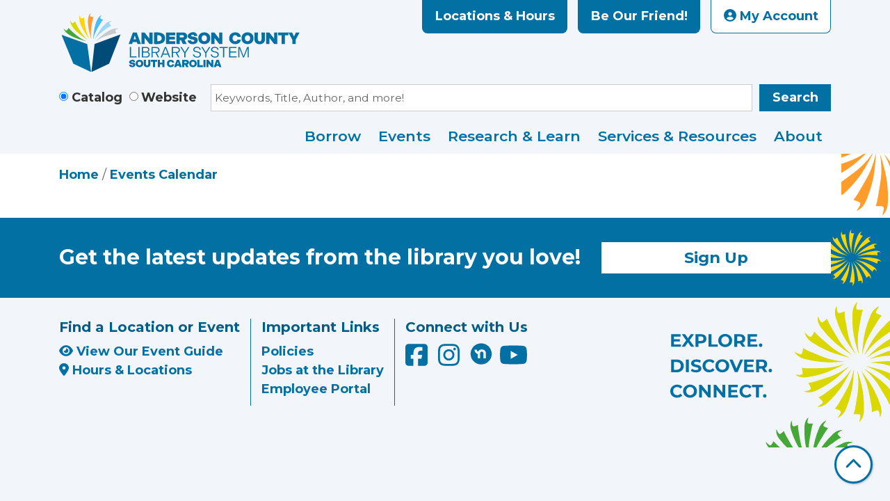

--- FILE ---
content_type: image/svg+xml
request_url: https://www.andersonlibrary.org/themes/custom/website_theme/assets/images/content-bg.svg
body_size: 18629
content:
<svg xmlns="http://www.w3.org/2000/svg" xmlns:xlink="http://www.w3.org/1999/xlink" width="207" height="494" viewBox="0 0 207 494">
  <defs>
    <clipPath id="clip-path">
      <rect id="Rectangle_3020" data-name="Rectangle 3020" width="40.655" height="23.672" fill="none"/>
    </clipPath>
    <clipPath id="clip-path-2">
      <rect id="Rectangle_3021" data-name="Rectangle 3021" width="31.053" height="34.837" fill="none"/>
    </clipPath>
    <clipPath id="clip-path-3">
      <rect id="Rectangle_3022" data-name="Rectangle 3022" width="18.437" height="43.359" fill="none"/>
    </clipPath>
    <clipPath id="clip-path-4">
      <rect id="Rectangle_3023" data-name="Rectangle 3023" width="17.821" height="43.956" fill="none"/>
    </clipPath>
    <clipPath id="clip-path-5">
      <rect id="Rectangle_3024" data-name="Rectangle 3024" width="9.532" height="46.571" fill="none"/>
    </clipPath>
    <clipPath id="clip-path-6">
      <rect id="Rectangle_3025" data-name="Rectangle 3025" width="31.622" height="34.262" fill="none"/>
    </clipPath>
    <clipPath id="clip-path-7">
      <rect id="Rectangle_3026" data-name="Rectangle 3026" width="40.92" height="23.035" fill="none"/>
    </clipPath>
    <clipPath id="clip-path-8">
      <rect id="Rectangle_3027" data-name="Rectangle 3027" width="40.987" height="23.195" fill="none"/>
    </clipPath>
    <clipPath id="clip-path-9">
      <rect id="Rectangle_3028" data-name="Rectangle 3028" width="31.549" height="34.377" fill="none"/>
    </clipPath>
    <clipPath id="clip-path-10">
      <rect id="Rectangle_3029" data-name="Rectangle 3029" width="18.993" height="43.102" fill="none"/>
    </clipPath>
    <clipPath id="clip-path-11">
      <rect id="Rectangle_3030" data-name="Rectangle 3030" width="17.293" height="44.18" fill="none"/>
    </clipPath>
    <clipPath id="clip-path-12">
      <rect id="Rectangle_3031" data-name="Rectangle 3031" width="9.42" height="46.55" fill="none"/>
    </clipPath>
    <clipPath id="clip-path-13">
      <rect id="Rectangle_3032" data-name="Rectangle 3032" width="31.113" height="34.719" fill="none"/>
    </clipPath>
    <clipPath id="clip-path-14">
      <rect id="Rectangle_3033" data-name="Rectangle 3033" width="40.586" height="23.574" fill="none"/>
    </clipPath>
    <clipPath id="clip-path-15">
      <rect id="Rectangle_3034" data-name="Rectangle 3034" width="45.471" height="12.575" fill="none"/>
    </clipPath>
    <clipPath id="clip-path-16">
      <rect id="Rectangle_3035" data-name="Rectangle 3035" width="45.753" height="13.058" fill="none"/>
    </clipPath>
    <clipPath id="clip-path-17">
      <rect id="Rectangle_3036" data-name="Rectangle 3036" width="45.871" height="10.927" fill="none"/>
    </clipPath>
    <clipPath id="clip-path-18">
      <rect id="Rectangle_3037" data-name="Rectangle 3037" width="46.052" height="12.206" fill="none"/>
    </clipPath>
    <clipPath id="clip-path-19">
      <rect id="Rectangle_3038" data-name="Rectangle 3038" width="52.447" height="30.538" fill="none"/>
    </clipPath>
    <clipPath id="clip-path-20">
      <rect id="Rectangle_3039" data-name="Rectangle 3039" width="40.06" height="44.942" fill="none"/>
    </clipPath>
    <clipPath id="clip-path-21">
      <rect id="Rectangle_3040" data-name="Rectangle 3040" width="23.784" height="55.936" fill="none"/>
    </clipPath>
    <clipPath id="clip-path-22">
      <rect id="Rectangle_3041" data-name="Rectangle 3041" width="22.989" height="56.706" fill="none"/>
    </clipPath>
    <clipPath id="clip-path-23">
      <rect id="Rectangle_3042" data-name="Rectangle 3042" width="12.296" height="60.079" fill="none"/>
    </clipPath>
    <clipPath id="clip-path-24">
      <rect id="Rectangle_3047" data-name="Rectangle 3047" width="24.502" height="55.605" fill="none"/>
    </clipPath>
    <clipPath id="clip-path-25">
      <rect id="Rectangle_3048" data-name="Rectangle 3048" width="22.309" height="56.994" fill="none"/>
    </clipPath>
    <clipPath id="clip-path-26">
      <rect id="Rectangle_3049" data-name="Rectangle 3049" width="12.151" height="60.051" fill="none"/>
    </clipPath>
    <clipPath id="clip-path-27">
      <rect id="Rectangle_3050" data-name="Rectangle 3050" width="40.138" height="44.79" fill="none"/>
    </clipPath>
    <clipPath id="clip-path-28">
      <rect id="Rectangle_3051" data-name="Rectangle 3051" width="52.358" height="30.411" fill="none"/>
    </clipPath>
    <clipPath id="clip-path-29">
      <rect id="Rectangle_3052" data-name="Rectangle 3052" width="58.66" height="16.223" fill="none"/>
    </clipPath>
    <clipPath id="clip-path-30">
      <rect id="Rectangle_3053" data-name="Rectangle 3053" width="59.024" height="16.845" fill="none"/>
    </clipPath>
    <clipPath id="clip-path-31">
      <rect id="Rectangle_3043" data-name="Rectangle 3043" width="40.795" height="44.2" fill="none"/>
    </clipPath>
    <clipPath id="clip-path-32">
      <rect id="Rectangle_3044" data-name="Rectangle 3044" width="52.789" height="29.717" fill="none"/>
    </clipPath>
    <clipPath id="clip-path-33">
      <rect id="Rectangle_3045" data-name="Rectangle 3045" width="52.875" height="29.924" fill="none"/>
    </clipPath>
    <clipPath id="clip-path-34">
      <rect id="Rectangle_3046" data-name="Rectangle 3046" width="40.7" height="44.348" fill="none"/>
    </clipPath>
    <clipPath id="clip-path-35">
      <rect id="Rectangle_3054" data-name="Rectangle 3054" width="59.176" height="14.098" fill="none"/>
    </clipPath>
    <clipPath id="clip-path-36">
      <rect id="Rectangle_3055" data-name="Rectangle 3055" width="59.41" height="15.746" fill="none"/>
    </clipPath>
    <clipPath id="clip-sprites-bottom">
      <rect width="207" height="494"/>
    </clipPath>
  </defs>
  <g id="sprites-bottom" clip-path="url(#clip-sprites-bottom)">
    <g id="Group_6290" data-name="Group 6290" transform="translate(-1725.445 -1410.49)">
      <g id="Group_6249" data-name="Group 6249" transform="translate(-7.296 -1012.358)">
        <path id="Path_53387" data-name="Path 53387" d="M91.806,90.65A123.827,123.827,0,0,1,71.541,80.24,107.326,107.326,0,0,1,62.026,73.4c-3.627-2.848-7.277-5.965-10.819-9.075C39.322,53.909,38.851,53.963,32.546,46.786c-.494.872-.417.7-2.9,4.97-.455.779-2.014,3.357-3.426,3.766-3.156.911-9.129-7.347-9.878-7.046-.309.123,1.389,5.973,4.854,10.117a34.9,34.9,0,0,0,9.492,7.725c11.869,7.131,7.98,4.87,12.293,7.239a171.511,171.511,0,0,0,17.672,8.18,165.318,165.318,0,0,0,16.391,5.271c6.3,1.821,11.591,3.179,15.388,4.105Z" transform="translate(1819.492 2712.331)" fill="#fe9d2b"/>
        <path id="Path_53388" data-name="Path 53388" d="M76.85,108.075A123.69,123.69,0,0,1,61.122,91.6a107.154,107.154,0,0,1-6.745-9.585c-2.493-3.882-4.916-8.026-7.246-12.124C39.321,56.154,38.858,56.046,35.262,47.2c-.764.664-.633.525-4.376,3.743-.687.587-3.01,2.508-4.476,2.431-3.272-.17-6.212-9.932-7.015-9.893-.332.015-.648,6.1,1.266,11.144a34.719,34.719,0,0,0,6.428,10.41c8.875,10.634,5.942,7.223,9.237,10.873A172.659,172.659,0,0,0,50.341,89.43,164.529,164.529,0,0,0,64.1,99.794c5.348,3.781,9.909,6.8,13.189,8.921Z" transform="translate(1838.577 2690.138)" fill="#fe9d2b"/>
        <path id="Path_53389" data-name="Path 53389" d="M57.329,121.59a123.933,123.933,0,0,1-9.083-20.89,107.222,107.222,0,0,1-3.033-11.321c-1-4.5-1.852-9.222-2.624-13.875C40,59.915,39.595,59.652,39.263,50.114c-.941.355-.772.27-5.394,2.007-.849.316-3.689,1.32-5.039.741-3.017-1.289-2.408-11.468-3.179-11.707-.316-.1-2.709,5.5-2.647,10.9a34.843,34.843,0,0,0,2.446,11.992c4.661,13.042,3.087,8.828,4.924,13.389a172.385,172.385,0,0,0,8.5,17.526,163.375,163.375,0,0,0,9.345,14.462c3.72,5.394,6.953,9.8,9.307,12.926Z" transform="translate(1864.48 2674.492)" fill="#fe9d2b"/>
        <path id="Path_53391" data-name="Path 53391" d="M37.129,126.7a124.289,124.289,0,0,1-1.351-22.742A108.906,108.906,0,0,1,36.821,92.29c.61-4.576,1.435-9.3,2.307-13.937,2.925-15.527,2.639-15.905,5.6-24.98-1,.008-.81-.008-5.749.023-.911.008-3.92-.023-4.993-1.034-2.385-2.246,1.682-11.6,1.042-12.085-.262-.2-4.437,4.237-6.235,9.322a34.84,34.84,0,0,0-1.821,12.1c-.1,13.852-.139,9.353.023,14.269a171.686,171.686,0,0,0,1.952,19.378,164.054,164.054,0,0,0,3.8,16.792c1.636,6.351,3.164,11.6,4.3,15.334Z" transform="translate(1890.575 2668.563)" fill="#fe9d2b"/>
        <path id="Path_53397" data-name="Path 53397" d="M55,55.9a124.283,124.283,0,0,1-6.444,21.847,108.41,108.41,0,0,1-4.947,10.626c-2.122,4.1-4.507,8.257-6.9,12.324-8.018,13.613-7.879,14.068-13.752,21.6.949.324.764.278,5.417,1.922.857.3,3.673,1.358,4.345,2.67,1.482,2.925-5.518,10.341-5.078,11.012.177.285,5.6-2.469,9.029-6.652A34.9,34.9,0,0,0,42.49,120.49c4.8-13,3.3-8.751,4.823-13.436A170.119,170.119,0,0,0,52.052,88.17a164.6,164.6,0,0,0,2.122-17.093c.617-6.521.957-11.977,1.158-15.882Z" transform="translate(1864.185 2768.815)" fill="#fe9d2b"/>
        <path id="Path_53398" data-name="Path 53398" d="M33.626,56.224a124.478,124.478,0,0,1,1.69,22.719,109.833,109.833,0,0,1-.872,11.684c-.54,4.584-1.3,9.322-2.1,13.968-2.693,15.573-2.4,15.944-5.24,25.065,1.011-.031.818-.008,5.757-.116.9-.015,3.913-.031,5,.965,2.423,2.207-1.5,11.622-.857,12.1.262.193,4.368-4.3,6.1-9.415a35,35,0,0,0,1.644-12.124c-.108-13.852-.008-9.353-.239-14.269a170.388,170.388,0,0,0-2.238-19.347,164.864,164.864,0,0,0-4.051-16.738C36.489,64.4,34.884,59.172,33.7,55.452Z" transform="translate(1892.041 2770.542)" fill="#fe9d2b"/>
        <path id="Path_53399" data-name="Path 53399" d="M76.79,55.572A124.741,124.741,0,0,1,62.2,73.067a107.332,107.332,0,0,1-8.759,7.787c-3.573,2.917-7.408,5.8-11.221,8.574-12.764,9.315-12.818,9.785-21.2,14.362.741.679.587.563,4.214,3.92.664.617,2.832,2.7,2.925,4.175.2,3.272-9.168,7.293-9.037,8.088.054.332,6.127-.046,10.927-2.523a34.754,34.754,0,0,0,9.616-7.563c9.562-10.017,6.506-6.722,9.754-10.41A168.863,168.863,0,0,0,61.271,84.018a164.386,164.386,0,0,0,8.736-14.84c3.156-5.742,5.634-10.611,7.37-14.115Z" transform="translate(1838.397 2767.929)" fill="#fe9d2b"/>
        <path id="Path_53400" data-name="Path 53400" d="M91.478,54.842A124.359,124.359,0,0,1,72.046,66.727,105.36,105.36,0,0,1,61.258,71.3c-4.322,1.621-8.882,3.118-13.382,4.522C32.8,80.548,32.6,80.98,23.189,82.624c.486.88.378.725,2.732,5.062.432.8,1.814,3.473,1.435,4.893-.864,3.164-11.028,3.974-11.159,4.769-.054.324,5.826,1.922,11.167,1.111a34.68,34.68,0,0,0,11.529-4.082c12.27-6.421,8.319-4.275,12.579-6.729A170.879,170.879,0,0,0,67.655,76.805,163.637,163.637,0,0,0,80.689,65.554c4.831-4.43,8.744-8.25,11.506-11Z" transform="translate(1818.77 2764.476)" fill="#fe9d2b"/>
        <path id="Path_53401" data-name="Path 53401" d="M98.592,54.018a123.626,123.626,0,0,1-22.04,5.742A106.881,106.881,0,0,1,64.9,61.01c-4.607.293-9.407.4-14.122.448-15.8.154-16.113.5-25.6-.648.208.988.154.8,1.15,5.641.177.887.733,3.851-.046,5.093-1.744,2.786-11.7.61-12.054,1.335-.154.293,5.008,3.527,10.356,4.3A34.768,34.768,0,0,0,36.8,76.614c13.613-2.593,9.207-1.682,14-2.794a170.261,170.261,0,0,0,18.621-5.688,163.879,163.879,0,0,0,15.743-6.992c5.9-2.84,10.758-5.356,14.2-7.2Z" transform="translate(1805.521 2760.392)" fill="#fe9d2b"/>
        <path id="Path_53402" data-name="Path 53402" d="M98.952,73.37a124.031,124.031,0,0,1-22.511-3.48A105.8,105.8,0,0,1,65.251,66.4c-4.345-1.551-8.79-3.357-13.135-5.186C37.554,55.081,37.122,55.273,28.88,50.458c-.2.988-.177.795-1.188,5.634-.185.887-.857,3.82-2.068,4.653-2.7,1.86-10.981-4.09-11.591-3.565-.255.216,3.2,5.232,7.794,8.064a34.678,34.678,0,0,0,11.445,4.329c13.52,3.025,9.114,2.114,13.953,2.994a172.3,172.3,0,0,0,19.355,2.176,164.809,164.809,0,0,0,17.217-.17c6.552-.255,12-.648,15.9-.965Z" transform="translate(1804.142 2736.996)" fill="#fe9d2b"/>
        <path id="Path_53390" data-name="Path 53390" d="M29.353,122.786a124.086,124.086,0,0,1,6.768-21.747,107.687,107.687,0,0,1,5.1-10.549c2.184-4.067,4.63-8.2,7.084-12.224,8.219-13.5,8.088-13.953,14.068-21.392-.949-.347-.764-.3-5.394-2.006-.849-.316-3.65-1.412-4.3-2.732-1.443-2.948,5.664-10.256,5.24-10.943-.177-.278-5.641,2.392-9.129,6.521A34.908,34.908,0,0,0,42.82,58.386c-4.993,12.926-3.434,8.7-5.024,13.358A170.987,170.987,0,0,0,32.78,90.566,164.39,164.39,0,0,0,30.4,107.614c-.71,6.521-1.134,11.969-1.4,15.866Z" transform="translate(1904.81 2674.624)" fill="#fe9d2b"/>
        <path id="Path_53392" data-name="Path 53392" d="M30.083,107.318A123.979,123.979,0,0,1,44.931,90.047a106.441,106.441,0,0,1,8.875-7.655C57.417,79.521,61.3,76.7,65.158,73.98c12.9-9.122,12.957-9.592,21.407-14.045-.733-.695-.586-.571-4.152-3.982-.656-.625-2.794-2.747-2.863-4.221-.154-3.272,9.268-7.154,9.153-7.956-.054-.324-6.135-.046-10.966,2.361a34.765,34.765,0,0,0-9.724,7.424C58.3,63.438,61.407,60.182,58.1,63.824A172.163,172.163,0,0,0,46.019,79.1a166.409,166.409,0,0,0-8.952,14.709c-3.241,5.7-5.788,10.534-7.578,14.007Z" transform="translate(1908.055 2691.365)" fill="#fe9d2b"/>
        <path id="Path_53393" data-name="Path 53393" d="M30.829,89.76a123.984,123.984,0,0,1,19.6-11.6,107.867,107.867,0,0,1,10.858-4.406c4.345-1.559,8.929-2.979,13.451-4.329,15.149-4.5,15.357-4.923,24.78-6.436-.471-.887-.363-.725-2.655-5.1-.417-.8-1.767-3.5-1.358-4.916.9-3.149,11.082-3.8,11.221-4.6.062-.324-5.788-2.006-11.144-1.281A34.738,34.738,0,0,0,83.993,51c-12.363,6.243-8.381,4.152-12.679,6.544a169.55,169.55,0,0,0-16.337,10.6,163.923,163.923,0,0,0-13.2,11.059C36.88,83.563,32.913,87.329,30.1,90.045Z" transform="translate(1912.186 2713.175)" fill="#fe9d2b"/>
        <path id="Path_53394" data-name="Path 53394" d="M30.612,54.91A123.329,123.329,0,0,1,51.024,65.019a104.956,104.956,0,0,1,9.616,6.7c3.673,2.794,7.37,5.857,10.958,8.913C83.636,90.871,84.107,90.81,90.512,97.894c.486-.887.409-.71,2.824-5.016.448-.787,1.968-3.38,3.38-3.812,3.133-.965,9.23,7.208,9.978,6.9.3-.131-1.474-5.958-5.008-10.04a34.641,34.641,0,0,0-9.6-7.586c-11.969-6.961-8.049-4.762-12.4-7.061A170.7,170.7,0,0,0,61.9,63.36a167.216,167.216,0,0,0-16.468-5.032c-6.328-1.721-11.637-3-15.45-3.866Z" transform="translate(1911.346 2763.892)" fill="#fe9d2b"/>
        <path id="Path_53395" data-name="Path 53395" d="M29.925,55.7A124.107,124.107,0,0,1,45.891,71.941a106.858,106.858,0,0,1,6.891,9.484c2.547,3.843,5.032,7.949,7.424,12.016,8.01,13.621,8.473,13.721,12.2,22.511.756-.679.625-.532,4.322-3.812.679-.594,2.971-2.547,4.437-2.493,3.28.116,6.359,9.839,7.162,9.785.332-.023.563-6.1-1.428-11.128a34.906,34.906,0,0,0-6.583-10.31c-9.029-10.5-6.05-7.138-9.4-10.735A170.969,170.969,0,0,0,56.7,73.94,166.858,166.858,0,0,0,42.8,63.784c-5.4-3.7-10.009-6.652-13.32-8.72Z" transform="translate(1907.974 2767.936)" fill="#fe9d2b"/>
        <path id="Path_53396" data-name="Path 53396" d="M28.894,56.086a124.159,124.159,0,0,1,9.392,20.751,105.543,105.543,0,0,1,3.195,11.275c1.073,4.484,1.991,9.2,2.832,13.837,2.824,15.55,3.226,15.8,3.7,25.343.934-.378.764-.293,5.363-2.091.841-.324,3.666-1.374,5.024-.81,3.041,1.242,2.578,11.429,3.357,11.653.316.093,2.624-5.533,2.485-10.935a34.89,34.89,0,0,0-2.624-11.954c-4.854-12.965-3.218-8.782-5.124-13.312a173.276,173.276,0,0,0-8.751-17.4,168.049,168.049,0,0,0-9.554-14.323c-3.8-5.34-7.107-9.693-9.508-12.78Z" transform="translate(1902.661 2769.77)" fill="#fe9d2b"/>
        <path id="Path_53403" data-name="Path 53403" d="M31.421,70.64a124.576,124.576,0,0,1,22.272-4.777,105.059,105.059,0,0,1,11.7-.725c4.607-.1,9.407.008,14.122.17,15.8.532,16.129.2,25.544,1.759-.162-1-.116-.81-.9-5.68-.147-.9-.563-3.882.27-5.093,1.86-2.7,11.715-.093,12.1-.795.162-.293-4.854-3.751-10.163-4.754a34.827,34.827,0,0,0-12.232.023c-13.706,2-9.261,1.281-14.1,2.184a171.332,171.332,0,0,0-18.861,4.862,164.159,164.159,0,0,0-16.029,6.3C39.123,66.689,34.169,69,30.642,70.679Z" transform="translate(1915.8 2735.389)" fill="#fe9d2b"/>
        <path id="Path_53404" data-name="Path 53404" d="M31.565,55.97a123.958,123.958,0,0,1,22.627,2.624A105.037,105.037,0,0,1,65.5,61.65c4.4,1.389,8.913,3.025,13.327,4.692,14.786,5.572,15.2,5.356,23.63,9.862.162-1,.147-.8.972-5.672.147-.9.7-3.851,1.883-4.738,2.632-1.96,11.128,3.673,11.722,3.125.247-.224-3.4-5.1-8.1-7.763a34.9,34.9,0,0,0-11.6-3.889c-13.621-2.508-9.183-1.76-14.053-2.462a172.951,172.951,0,0,0-19.424-1.443,167.228,167.228,0,0,0-17.194.826c-6.536.509-11.969,1.1-15.851,1.574Z" transform="translate(1916.968 2756.395)" fill="#fe9d2b"/>
      </g>
      <g id="Group_6247" data-name="Group 6247" transform="translate(7.397 -990.569)">
        <g id="Group_6140" data-name="Group 6140" transform="translate(1727.467 2651.122)" opacity="0.69">
          <g id="Group_6139" data-name="Group 6139">
            <g id="Group_6138" data-name="Group 6138" clip-path="url(#clip-path)">
              <path id="Path_53405" data-name="Path 53405" d="M42.586,56.22a66.04,66.04,0,0,1-10.819-5.556,56.255,56.255,0,0,1-5.086-3.658c-1.937-1.52-3.882-3.179-5.78-4.846-6.343-5.564-6.6-5.533-9.963-9.369-.262.471-.224.378-1.551,2.655-.239.424-1.073,1.8-1.829,2.014-1.682.486-4.877-3.92-5.271-3.758-.17.062.741,3.187,2.593,5.394a18.632,18.632,0,0,0,5.062,4.129c6.343,3.812,4.26,2.6,6.567,3.866a91.611,91.611,0,0,0,9.438,4.368A88.218,88.218,0,0,0,34.7,54.275c3.365.972,6.2,1.7,8.219,2.192Z" transform="translate(-2.264 -32.797)" fill="#00a1ed"/>
            </g>
          </g>
        </g>
        <g id="Group_6143" data-name="Group 6143" transform="translate(1739.175 2637.507)" opacity="0.69">
          <g id="Group_6142" data-name="Group 6142">
            <g id="Group_6141" data-name="Group 6141" clip-path="url(#clip-path-2)">
              <path id="Path_53406" data-name="Path 53406" d="M34.6,65.523a66.469,66.469,0,0,1-8.4-8.8,59.859,59.859,0,0,1-3.6-5.116c-1.343-2.076-2.632-4.291-3.882-6.475-4.16-7.339-4.406-7.4-6.336-12.124-.4.355-.324.286-2.331,2-.363.316-1.605,1.343-2.385,1.3C5.917,36.221,4.351,31,3.918,31.027c-.177.008-.347,3.257.679,5.95a18.545,18.545,0,0,0,3.434,5.564c4.738,5.68,3.172,3.859,4.931,5.8a90.753,90.753,0,0,0,7.486,7.223A85.733,85.733,0,0,0,27.8,61.1c2.855,2.022,5.286,3.635,7.046,4.761Z" transform="translate(-3.78 -31.031)" fill="#00a1ed"/>
            </g>
          </g>
        </g>
        <g id="Group_6146" data-name="Group 6146" transform="translate(1755.065 2627.908)" opacity="0.69">
          <g id="Group_6145" data-name="Group 6145">
            <g id="Group_6144" data-name="Group 6144" clip-path="url(#clip-path-3)">
              <path id="Path_53407" data-name="Path 53407" d="M24.179,72.738a66.156,66.156,0,0,1-4.854-11.159,55.258,55.258,0,0,1-1.613-6.043c-.54-2.408-1-4.924-1.4-7.408-1.389-8.327-1.6-8.466-1.775-13.559-.5.193-.409.147-2.878,1.065-.455.17-1.976.71-2.693.4-1.613-.687-1.289-6.127-1.7-6.251-.17-.054-1.451,2.932-1.42,5.819A18.662,18.662,0,0,0,7.155,42c2.493,6.969,1.644,4.715,2.632,7.154a88.763,88.763,0,0,0,4.538,9.361A89.04,89.04,0,0,0,19.31,66.24c1.983,2.879,3.72,5.232,4.97,6.9Z" transform="translate(-5.844 -29.782)" fill="#00a1ed"/>
            </g>
          </g>
        </g>
        <g id="Group_6149" data-name="Group 6149" transform="translate(1779.813 2627.987)" opacity="0.69">
          <g id="Group_6148" data-name="Group 6148">
            <g id="Group_6147" data-name="Group 6147" clip-path="url(#clip-path-4)">
              <path id="Path_53408" data-name="Path 53408" d="M9.235,73.377a65.6,65.6,0,0,1,3.619-11.614,55.147,55.147,0,0,1,2.724-5.634c1.158-2.176,2.469-4.376,3.774-6.529,4.391-7.208,4.322-7.455,7.516-11.421-.5-.185-.4-.162-2.878-1.073-.455-.17-1.952-.756-2.3-1.459-.764-1.574,3.033-5.479,2.8-5.842-.093-.154-3.01,1.273-4.877,3.48a18.484,18.484,0,0,0-3.187,5.7c-2.67,6.9-1.837,4.646-2.686,7.131a93.028,93.028,0,0,0-2.678,10.048,90.112,90.112,0,0,0-1.273,9.106c-.378,3.48-.6,6.39-.741,8.473Z" transform="translate(-9.05 -29.791)" fill="#00a1ed"/>
            </g>
          </g>
        </g>
        <g id="Group_6152" data-name="Group 6152" transform="translate(1771.079 2624.269)" opacity="0.69">
          <g id="Group_6151" data-name="Group 6151">
            <g id="Group_6150" data-name="Group 6150" clip-path="url(#clip-path-5)">
              <path id="Path_53409" data-name="Path 53409" d="M13.388,75.471a66.325,66.325,0,0,1-.718-12.147,55.749,55.749,0,0,1,.556-6.228c.324-2.446.764-4.97,1.227-7.447,1.559-8.288,1.412-8.5,2.994-13.343-.532.008-.432,0-3.071.015-.486.008-2.091-.015-2.662-.548-1.281-1.2.9-6.2.556-6.459-.147-.108-2.369,2.261-3.334,4.985a18.728,18.728,0,0,0-.972,6.459c-.054,7.393-.069,4.993.015,7.617A89.7,89.7,0,0,0,9.02,58.725a89.784,89.784,0,0,0,2.03,8.967c.872,3.4,1.69,6.2,2.3,8.2Z" transform="translate(-7.918 -29.316)" fill="#00a1ed"/>
            </g>
          </g>
        </g>
        <g id="Group_6155" data-name="Group 6155" transform="translate(1781.803 2638.26)" opacity="0.69">
          <g id="Group_6154" data-name="Group 6154">
            <g id="Group_6153" data-name="Group 6153" clip-path="url(#clip-path-6)">
              <path id="Path_53410" data-name="Path 53410" d="M9.624,65.118A66.375,66.375,0,0,1,17.558,55.9a56.167,56.167,0,0,1,4.731-4.09c1.937-1.536,4.005-3.041,6.066-4.491,6.891-4.87,6.922-5.124,11.437-7.5-.394-.37-.316-.309-2.223-2.13-.347-.332-1.489-1.466-1.528-2.246-.085-1.752,4.954-3.828,4.885-4.252-.023-.177-3.272-.023-5.85,1.258a18.614,18.614,0,0,0-5.194,3.967c-5.186,5.271-3.527,3.534-5.294,5.479a91.006,91.006,0,0,0-6.452,8.165A87.3,87.3,0,0,0,13.352,57.9c-1.729,3.048-3.087,5.626-4.044,7.486Z" transform="translate(-9.307 -31.125)" fill="#00a1ed"/>
            </g>
          </g>
        </g>
        <g id="Group_6158" data-name="Group 6158" transform="translate(1784.338 2651.642)" opacity="0.69">
          <g id="Group_6157" data-name="Group 6157">
            <g id="Group_6156" data-name="Group 6156" clip-path="url(#clip-path-7)">
              <path id="Path_53411" data-name="Path 53411" d="M10.022,55.743a66.45,66.45,0,0,1,10.472-6.2,58.531,58.531,0,0,1,5.8-2.354c2.323-.826,4.769-1.59,7.185-2.307,8.088-2.408,8.2-2.632,13.235-3.434-.255-.478-.2-.394-1.42-2.732-.224-.424-.941-1.868-.725-2.624.478-1.682,5.919-2.03,5.988-2.454.031-.177-3.087-1.073-5.95-.687a18.533,18.533,0,0,0-6.189,2.091c-6.606,3.334-4.476,2.223-6.768,3.5A90.9,90.9,0,0,0,22.917,44.2a89.064,89.064,0,0,0-7.053,5.911c-2.608,2.323-4.731,4.337-6.228,5.788Z" transform="translate(-9.638 -32.863)" fill="#00a1ed"/>
            </g>
          </g>
        </g>
        <g id="Group_6161" data-name="Group 6161" transform="translate(1783.823 2682.758)" opacity="0.69">
          <g id="Group_6160" data-name="Group 6160">
            <g id="Group_6159" data-name="Group 6159" clip-path="url(#clip-path-8)">
              <path id="Path_53412" data-name="Path 53412" d="M9.909,37.131a67.289,67.289,0,0,1,10.9,5.387,58.129,58.129,0,0,1,5.132,3.588c1.96,1.489,3.936,3.125,5.85,4.754,6.428,5.471,6.683,5.448,10.1,9.222.262-.471.224-.37,1.513-2.678.239-.424,1.05-1.814,1.8-2.037,1.682-.517,4.939,3.851,5.333,3.689.162-.069-.787-3.179-2.67-5.371a18.648,18.648,0,0,0-5.132-4.044c-6.39-3.712-4.3-2.539-6.621-3.766a90.933,90.933,0,0,0-9.5-4.237,87.289,87.289,0,0,0-8.8-2.678c-3.372-.934-6.212-1.613-8.25-2.068Z" transform="translate(-9.573 -36.887)" fill="#00a1ed"/>
            </g>
          </g>
        </g>
        <g id="Group_6164" data-name="Group 6164" transform="translate(1781.753 2685.238)" opacity="0.69">
          <g id="Group_6163" data-name="Group 6163">
            <g id="Group_6162" data-name="Group 6162" clip-path="url(#clip-path-9)">
              <path id="Path_53413" data-name="Path 53413" d="M9.541,37.553a65.906,65.906,0,0,1,8.527,8.674,57.577,57.577,0,0,1,3.681,5.062c1.358,2.053,2.686,4.244,3.967,6.421,4.275,7.27,4.522,7.324,6.513,12.023.4-.363.332-.286,2.307-2.037.363-.316,1.582-1.366,2.369-1.335,1.752.069,3.4,5.255,3.828,5.232.177-.015.293-3.264-.764-5.942a18.715,18.715,0,0,0-3.519-5.51c-4.823-5.61-3.226-3.812-5.016-5.734A92.249,92.249,0,0,0,23.841,47.3a85.834,85.834,0,0,0-7.424-5.425C13.531,39.9,11.069,38.317,9.3,37.213Z" transform="translate(-9.297 -37.211)" fill="#00a1ed"/>
            </g>
          </g>
        </g>
        <g id="Group_6167" data-name="Group 6167" transform="translate(1778.496 2686.364)" opacity="0.69">
          <g id="Group_6166" data-name="Group 6166">
            <g id="Group_6165" data-name="Group 6165" clip-path="url(#clip-path-10)">
              <path id="Path_53414" data-name="Path 53414" d="M8.988,37.759A66.147,66.147,0,0,1,14,48.841,56.243,56.243,0,0,1,15.71,54.86c.571,2.4,1.065,4.916,1.513,7.393,1.5,8.3,1.721,8.435,1.976,13.528.494-.193.409-.147,2.863-1.111.455-.178,1.96-.733,2.686-.432,1.621.664,1.381,6.1,1.79,6.22.17.054,1.4-2.956,1.327-5.842a18.69,18.69,0,0,0-1.4-6.382c-2.593-6.922-1.721-4.684-2.74-7.107a89.981,89.981,0,0,0-4.677-9.291,89.6,89.6,0,0,0-5.109-7.648c-2.022-2.855-3.781-5.178-5.062-6.83Z" transform="translate(-8.875 -37.362)" fill="#00a1ed"/>
            </g>
          </g>
        </g>
        <g id="Group_6170" data-name="Group 6170" transform="translate(1754.883 2685.78)" opacity="0.69">
          <g id="Group_6169" data-name="Group 6169">
            <g id="Group_6168" data-name="Group 6168" clip-path="url(#clip-path-11)">
              <path id="Path_53415" data-name="Path 53415" d="M22.936,37.661a66.715,66.715,0,0,1-3.442,11.668A58.976,58.976,0,0,1,16.855,55c-1.134,2.192-2.408,4.414-3.689,6.583C8.883,68.854,8.96,69.1,5.819,73.121c.509.177.417.147,2.9,1.026.455.162,1.96.725,2.315,1.428.795,1.559-2.948,5.518-2.709,5.88A12.021,12.021,0,0,0,13.15,77.9a18.464,18.464,0,0,0,3.1-5.742c2.562-6.938,1.767-4.677,2.578-7.177a91.226,91.226,0,0,0,2.531-10.086A89.229,89.229,0,0,0,22.5,45.772c.324-3.488.509-6.4.617-8.489Z" transform="translate(-5.823 -37.282)" fill="#00a1ed"/>
            </g>
          </g>
        </g>
        <g id="Group_6173" data-name="Group 6173" transform="translate(1771.98 2686.836)" opacity="0.69">
          <g id="Group_6172" data-name="Group 6172">
            <g id="Group_6171" data-name="Group 6171" clip-path="url(#clip-path-12)">
              <path id="Path_53416" data-name="Path 53416" d="M11.515,37.836a66.332,66.332,0,0,1,.9,12.131,56.247,56.247,0,0,1-.471,6.243c-.286,2.446-.687,4.978-1.119,7.455-1.435,8.319-1.281,8.52-2.794,13.389.54-.015.432-.008,3.071-.062.486-.008,2.091-.015,2.67.517,1.3,1.181-.8,6.2-.455,6.459.139.108,2.331-2.3,3.257-5.032a18.67,18.67,0,0,0,.872-6.475c-.054-7.393,0-4.993-.123-7.617a91.409,91.409,0,0,0-1.2-10.333,88.373,88.373,0,0,0-2.161-8.936c-.926-3.372-1.783-6.166-2.415-8.157Z" transform="translate(-8.035 -37.424)" fill="#00a1ed"/>
            </g>
          </g>
        </g>
        <g id="Group_6176" data-name="Group 6176" transform="translate(1739.064 2685.233)" opacity="0.69">
          <g id="Group_6175" data-name="Group 6175">
            <g id="Group_6174" data-name="Group 6174" clip-path="url(#clip-path-13)">
              <path id="Path_53417" data-name="Path 53417" d="M34.57,37.482a66.231,66.231,0,0,1-7.794,9.338,55.408,55.408,0,0,1-4.677,4.16c-1.906,1.559-3.959,3.095-6,4.584-6.814,4.97-6.845,5.224-11.321,7.671.4.363.316.3,2.253,2.091.355.332,1.513,1.443,1.559,2.23C8.7,69.3,3.7,71.453,3.771,71.877A12.119,12.119,0,0,0,9.6,70.527a18.625,18.625,0,0,0,5.14-4.036c5.1-5.356,3.473-3.588,5.209-5.564a92.313,92.313,0,0,0,6.328-8.257,87.927,87.927,0,0,0,4.669-7.918c1.682-3.071,3.01-5.672,3.936-7.54Z" transform="translate(-3.768 -37.212)" fill="#00a1ed"/>
            </g>
          </g>
        </g>
        <g id="Group_6179" data-name="Group 6179" transform="translate(1727.025 2683.115)" opacity="0.69">
          <g id="Group_6178" data-name="Group 6178">
            <g id="Group_6177" data-name="Group 6177" clip-path="url(#clip-path-14)">
              <path id="Path_53418" data-name="Path 53418" d="M42.409,37.092a66.107,66.107,0,0,1-10.38,6.351,58.1,58.1,0,0,1-5.757,2.439c-2.307.864-4.746,1.659-7.154,2.415-8.049,2.523-8.157,2.755-13.181,3.635.262.471.2.386,1.459,2.7.232.424.972,1.852.764,2.608-.455,1.7-5.88,2.122-5.95,2.547-.031.178,3.1,1.026,5.958.6a18.744,18.744,0,0,0,6.158-2.184c6.552-3.426,4.445-2.284,6.722-3.6a91.311,91.311,0,0,0,8.635-5.788,85.639,85.639,0,0,0,6.961-6.012c2.585-2.361,4.669-4.4,6.151-5.873Z" transform="translate(-2.207 -36.934)" fill="#00a1ed"/>
            </g>
          </g>
        </g>
        <g id="Group_6182" data-name="Group 6182" transform="translate(1718.891 2680.614)" opacity="0.69">
          <g id="Group_6181" data-name="Group 6181">
            <g id="Group_6180" data-name="Group 6180" clip-path="url(#clip-path-15)">
              <path id="Path_53419" data-name="Path 53419" d="M46.21,36.653a66.384,66.384,0,0,1-11.769,3.071,59.147,59.147,0,0,1-6.228.664c-2.454.154-5.016.216-7.54.239-8.435.077-8.6.27-13.667-.347.108.525.077.432.61,3.01.1.478.394,2.06-.023,2.724-.926,1.482-6.251.324-6.436.71-.085.162,2.678,1.883,5.525,2.3a18.7,18.7,0,0,0,6.529-.3c7.27-1.389,4.916-.9,7.47-1.5a91.246,91.246,0,0,0,9.955-3.033,89.173,89.173,0,0,0,8.4-3.735c3.149-1.513,5.742-2.863,7.586-3.843Z" transform="translate(-1.155 -36.61)" fill="#00a1ed"/>
            </g>
          </g>
        </g>
        <g id="Group_6185" data-name="Group 6185" transform="translate(1718.048 2666.255)" opacity="0.69">
          <g id="Group_6184" data-name="Group 6184">
            <g id="Group_6183" data-name="Group 6183" clip-path="url(#clip-path-16)">
              <path id="Path_53420" data-name="Path 53420" d="M46.406,46.992a66.445,66.445,0,0,1-12.023-1.86,59.347,59.347,0,0,1-5.973-1.868c-2.323-.826-4.692-1.79-7.015-2.77-7.779-3.272-8.01-3.164-12.409-5.742-.108.533-.1.432-.633,3.01-.1.463-.455,2.045-1.1,2.485-1.443.988-5.865-2.184-6.2-1.906A12.178,12.178,0,0,0,5.22,42.655a18.741,18.741,0,0,0,6.112,2.307c7.216,1.613,4.862,1.127,7.447,1.6A91.682,91.682,0,0,0,29.12,47.725a91.544,91.544,0,0,0,9.191-.085c3.5-.147,6.413-.347,8.489-.525Z" transform="translate(-1.048 -34.751)" fill="#00a1ed"/>
            </g>
          </g>
        </g>
        <g id="Group_6188" data-name="Group 6188" transform="translate(1786.556 2665.271)" opacity="0.69">
          <g id="Group_6187" data-name="Group 6187">
            <g id="Group_6186" data-name="Group 6186" clip-path="url(#clip-path-17)">
              <path id="Path_53421" data-name="Path 53421" d="M10.341,45.531a66.048,66.048,0,0,1,11.892-2.547,56.055,56.055,0,0,1,6.251-.394c2.462-.054,5.024.008,7.54.093,8.435.286,8.612.108,13.644.941-.093-.532-.062-.432-.478-3.041-.077-.471-.3-2.068.139-2.716,1-1.443,6.259-.046,6.467-.424.085-.154-2.593-2-5.425-2.539a18.693,18.693,0,0,0-6.536.015c-7.316,1.065-4.947.687-7.532,1.165A91.871,91.871,0,0,0,26.23,38.678a89.484,89.484,0,0,0-8.558,3.365c-3.218,1.381-5.865,2.608-7.748,3.511Z" transform="translate(-9.923 -34.621)" fill="#00a1ed"/>
            </g>
          </g>
        </g>
        <g id="Group_6191" data-name="Group 6191" transform="translate(1787.271 2678.16)" opacity="0.69">
          <g id="Group_6190" data-name="Group 6190">
            <g id="Group_6189" data-name="Group 6189" clip-path="url(#clip-path-18)">
              <path id="Path_53422" data-name="Path 53422" d="M10.417,37.695a66.57,66.57,0,0,1,12.085,1.4,57.691,57.691,0,0,1,6.043,1.636c2.346.741,4.754,1.613,7.115,2.508,7.895,2.971,8.118,2.863,12.618,5.263.085-.532.077-.432.517-3.025.085-.478.378-2.06,1.011-2.531,1.4-1.05,5.942,1.96,6.259,1.667a12.021,12.021,0,0,0-4.329-4.144,18.63,18.63,0,0,0-6.189-2.076c-7.277-1.343-4.908-.942-7.509-1.312a90.77,90.77,0,0,0-10.372-.772,86.275,86.275,0,0,0-9.183.44c-3.488.27-6.39.586-8.466.833Z" transform="translate(-10.019 -36.294)" fill="#00a1ed"/>
            </g>
          </g>
        </g>
      </g>
      <g id="Group_6248" data-name="Group 6248" transform="translate(-14.384 -1001.569)">
        <g id="Group_6194" data-name="Group 6194" transform="translate(1849.861 2573.87)" opacity="0.34">
          <g id="Group_6193" data-name="Group 6193">
            <g id="Group_6192" data-name="Group 6192" clip-path="url(#clip-path-19)">
              <path id="Path_53423" data-name="Path 53423" d="M70.142,53a85.605,85.605,0,0,1-13.96-7.169,74.408,74.408,0,0,1-6.552-4.715c-2.5-1.96-5.016-4.106-7.462-6.251-8.18-7.177-8.512-7.138-12.849-12.085-.347.6-.293.486-2,3.426-.316.532-1.389,2.307-2.369,2.593-2.169.633-6.282-5.062-6.8-4.854-.216.085.957,4.113,3.342,6.969a24.094,24.094,0,0,0,6.536,5.317c8.18,4.924,5.5,3.365,8.473,4.993a117.192,117.192,0,0,0,12.178,5.634,112.579,112.579,0,0,0,11.29,3.635c4.337,1.25,7.987,2.184,10.6,2.824Z" transform="translate(-18.128 -22.784)" fill="#00a1ed"/>
            </g>
          </g>
        </g>
        <g id="Group_6197" data-name="Group 6197" transform="translate(1864.965 2556.305)" opacity="0.34">
          <g id="Group_6196" data-name="Group 6196">
            <g id="Group_6195" data-name="Group 6195" clip-path="url(#clip-path-20)">
              <path id="Path_53424" data-name="Path 53424" d="M59.839,65.01A85.752,85.752,0,0,1,49,53.658a73.906,73.906,0,0,1-4.646-6.606c-1.721-2.67-3.388-5.525-4.993-8.35-5.379-9.461-5.7-9.538-8.18-15.635-.525.463-.432.363-3.01,2.585-.478.4-2.076,1.729-3.087,1.675-2.253-.116-4.275-6.845-4.831-6.822-.232.015-.448,4.206.872,7.679a23.84,23.84,0,0,0,4.43,7.177c6.112,7.324,4.09,4.978,6.367,7.486a117.335,117.335,0,0,0,9.654,9.322,111.653,111.653,0,0,0,9.477,7.138c3.681,2.608,6.822,4.684,9.083,6.143Z" transform="translate(-20.082 -20.507)" fill="#00a1ed"/>
            </g>
          </g>
        </g>
        <g id="Group_6200" data-name="Group 6200" transform="translate(1885.463 2543.923)" opacity="0.34">
          <g id="Group_6199" data-name="Group 6199">
            <g id="Group_6198" data-name="Group 6198" clip-path="url(#clip-path-21)">
              <path id="Path_53425" data-name="Path 53425" d="M46.394,74.319a85.5,85.5,0,0,1-6.259-14.392,75.005,75.005,0,0,1-2.091-7.794c-.687-3.1-1.273-6.359-1.806-9.569-1.79-10.735-2.06-10.912-2.292-17.487-.648.247-.525.185-3.712,1.381-.587.216-2.539.911-3.473.509-2.084-.887-1.659-7.9-2.192-8.064-.216-.069-1.868,3.789-1.829,7.509a24.041,24.041,0,0,0,1.69,8.257c3.21,8.99,2.122,6.081,3.4,9.23a117.62,117.62,0,0,0,5.85,12.07,113.146,113.146,0,0,0,6.436,9.971c2.562,3.712,4.792,6.753,6.413,8.9Z" transform="translate(-22.743 -18.9)" fill="#00a1ed"/>
            </g>
          </g>
        </g>
        <g id="Group_6203" data-name="Group 6203" transform="translate(1917.39 2544.025)" opacity="0.34">
          <g id="Group_6202" data-name="Group 6202">
            <g id="Group_6201" data-name="Group 6201" clip-path="url(#clip-path-22)">
              <path id="Path_53426" data-name="Path 53426" d="M27.116,75.14a86,86,0,0,1,4.661-14.987A74.477,74.477,0,0,1,35.3,52.891c1.5-2.8,3.187-5.649,4.877-8.427,5.664-9.3,5.572-9.608,9.693-14.74-.648-.232-.525-.2-3.712-1.381-.587-.216-2.524-.972-2.963-1.883-1-2.03,3.9-7.061,3.612-7.532-.123-.193-3.889,1.651-6.289,4.491a23.981,23.981,0,0,0-4.121,7.354c-3.434,8.9-2.361,6-3.457,9.2a117.262,117.262,0,0,0-3.457,12.965,113.916,113.916,0,0,0-1.636,11.753c-.494,4.484-.787,8.242-.965,10.927Z" transform="translate(-26.88 -18.913)" fill="#00a1ed"/>
            </g>
          </g>
        </g>
        <g id="Group_6206" data-name="Group 6206" transform="translate(1906.122 2539.228)" opacity="0.34">
          <g id="Group_6205" data-name="Group 6205">
            <g id="Group_6204" data-name="Group 6204" clip-path="url(#clip-path-23)">
              <path id="Path_53427" data-name="Path 53427" d="M32.476,77.835a86.219,86.219,0,0,1-.934-15.666,72.731,72.731,0,0,1,.725-8.041c.417-3.149.98-6.405,1.582-9.6,2.014-10.7,1.821-10.958,3.866-17.217-.695.015-.563,0-3.967.023-.625,0-2.693-.023-3.434-.718-1.651-1.543,1.158-7.987.718-8.319-.185-.147-3.056,2.909-4.3,6.421a23.991,23.991,0,0,0-1.258,8.335c-.069,9.546-.093,6.444.015,9.832a118.885,118.885,0,0,0,1.35,13.351A112.294,112.294,0,0,0,29.458,67.8c1.127,4.376,2.184,7.987,2.963,10.565Z" transform="translate(-25.417 -18.293)" fill="#00a1ed"/>
            </g>
          </g>
        </g>
        <g id="Group_6221" data-name="Group 6221" transform="translate(1915.691 2619.334)" opacity="0.34">
          <g id="Group_6220" data-name="Group 6220">
            <g id="Group_6219" data-name="Group 6219" clip-path="url(#clip-path-24)">
              <path id="Path_53432" data-name="Path 53432" d="M26.8,29.19a85.472,85.472,0,0,1,6.475,14.3,74.954,74.954,0,0,1,2.2,7.763c.741,3.095,1.374,6.336,1.952,9.538C39.368,71.5,39.646,71.673,39.97,78.248c.648-.262.525-.2,3.7-1.443.579-.224,2.524-.941,3.465-.556,2.091.857,1.775,7.871,2.307,8.026.224.069,1.814-3.812,1.713-7.532a24.113,24.113,0,0,0-1.806-8.234c-3.349-8.936-2.215-6.05-3.534-9.176a117.159,117.159,0,0,0-6.027-11.985,114.2,114.2,0,0,0-6.583-9.87c-2.616-3.681-4.893-6.675-6.544-8.805Z" transform="translate(-26.653 -28.671)" fill="#00a1ed"/>
            </g>
          </g>
        </g>
        <g id="Group_6224" data-name="Group 6224" transform="translate(1885.228 2618.582)" opacity="0.34">
          <g id="Group_6223" data-name="Group 6223">
            <g id="Group_6222" data-name="Group 6222" clip-path="url(#clip-path-25)">
              <path id="Path_53433" data-name="Path 53433" d="M44.789,29.061A85.449,85.449,0,0,1,40.344,44.11a72.509,72.509,0,0,1-3.4,7.324c-1.459,2.824-3.1,5.7-4.754,8.489-5.525,9.384-5.425,9.693-9.477,14.886.656.224.532.193,3.735,1.327.594.2,2.531.934,2.994,1.837,1.026,2.014-3.8,7.115-3.5,7.586.131.193,3.866-1.705,6.228-4.584a24.1,24.1,0,0,0,4.005-7.416c3.3-8.952,2.277-6.027,3.318-9.253a118.063,118.063,0,0,0,3.272-13.011,114.094,114.094,0,0,0,1.466-11.776c.417-4.491.656-8.25.795-10.943Z" transform="translate(-22.709 -28.577)" fill="#00a1ed"/>
            </g>
          </g>
        </g>
        <g id="Group_6227" data-name="Group 6227" transform="translate(1907.285 2619.944)" opacity="0.34">
          <g id="Group_6226" data-name="Group 6226">
            <g id="Group_6225" data-name="Group 6225" clip-path="url(#clip-path-26)">
              <path id="Path_53434" data-name="Path 53434" d="M30.059,29.284a86.021,86.021,0,0,1,1.165,15.65,75.146,75.146,0,0,1-.6,8.049c-.37,3.156-.9,6.421-1.443,9.623C27.32,73.334,27.52,73.6,25.568,79.878c.695-.023.563-.008,3.967-.077.617-.015,2.693-.023,3.442.664,1.675,1.52-1.034,8-.594,8.335.185.139,3.017-2.963,4.206-6.49a23.838,23.838,0,0,0,1.127-8.35c-.069-9.546,0-6.444-.162-9.832A116.544,116.544,0,0,0,36.009,50.8,112.037,112.037,0,0,0,33.223,39.27c-1.188-4.352-2.3-7.956-3.118-10.518Z" transform="translate(-25.568 -28.75)" fill="#00a1ed"/>
            </g>
          </g>
        </g>
        <g id="Group_6230" data-name="Group 6230" transform="translate(1864.821 2617.876)" opacity="0.34">
          <g id="Group_6229" data-name="Group 6229">
            <g id="Group_6228" data-name="Group 6228" clip-path="url(#clip-path-27)">
              <path id="Path_53435" data-name="Path 53435" d="M59.8,28.838A85.144,85.144,0,0,1,49.746,40.892a74.307,74.307,0,0,1-6.027,5.363c-2.462,2.006-5.109,3.99-7.74,5.9-8.79,6.421-8.828,6.745-14.6,9.893.509.471.409.394,2.9,2.7.455.424,1.952,1.868,2.014,2.879.139,2.253-6.313,5.024-6.228,5.572.039.232,4.229-.031,7.532-1.736a23.97,23.97,0,0,0,6.621-5.209c6.59-6.907,4.484-4.63,6.722-7.177a116.333,116.333,0,0,0,8.165-10.65,110.973,110.973,0,0,0,6.019-10.217C57.3,34.255,59.006,30.9,60.2,28.483Z" transform="translate(-20.07 -28.488)" fill="#00a1ed"/>
            </g>
          </g>
        </g>
        <g id="Group_6233" data-name="Group 6233" transform="translate(1849.29 2615.143)" opacity="0.34">
          <g id="Group_6232" data-name="Group 6232">
            <g id="Group_6231" data-name="Group 6231" clip-path="url(#clip-path-28)">
              <path id="Path_53436" data-name="Path 53436" d="M69.912,28.331a85.151,85.151,0,0,1-13.389,8.188,71.818,71.818,0,0,1-7.432,3.149c-2.979,1.119-6.12,2.145-9.222,3.118-10.387,3.257-10.526,3.55-17.009,4.684.34.61.262.5,1.883,3.488.3.548,1.258,2.392.988,3.372-.587,2.184-7.594,2.74-7.679,3.288-.039.224,4.005,1.32,7.686.764a23.982,23.982,0,0,0,7.949-2.809c8.45-4.43,5.726-2.948,8.666-4.638A118.606,118.606,0,0,0,53.5,43.464a113.289,113.289,0,0,0,8.983-7.756c3.326-3.048,6.019-5.68,7.926-7.578Z" transform="translate(-18.052 -28.127)" fill="#00a1ed"/>
            </g>
          </g>
        </g>
        <g id="Group_6236" data-name="Group 6236" transform="translate(1838.797 2611.917)" opacity="0.34">
          <g id="Group_6235" data-name="Group 6235">
            <g id="Group_6234" data-name="Group 6234" clip-path="url(#clip-path-29)">
              <path id="Path_53437" data-name="Path 53437" d="M74.82,27.765a85.629,85.629,0,0,1-15.187,3.959,73.339,73.339,0,0,1-8.026.857c-3.172.2-6.475.278-9.731.309-10.881.108-11.1.347-17.634-.44.147.679.108.548.795,3.882.123.61.5,2.647-.039,3.511-1.2,1.914-8.057.417-8.3.911-.1.208,3.457,2.431,7.138,2.971a23.924,23.924,0,0,0,8.419-.394c9.376-1.783,6.336-1.158,9.639-1.922a117.271,117.271,0,0,0,12.834-3.92,113.331,113.331,0,0,0,10.843-4.815c4.067-1.952,7.408-3.689,9.785-4.962Z" transform="translate(-16.697 -27.716)" fill="#00a1ed"/>
            </g>
          </g>
        </g>
        <g id="Group_6239" data-name="Group 6239" transform="translate(1837.709 2593.394)" opacity="0.34">
          <g id="Group_6238" data-name="Group 6238">
            <g id="Group_6237" data-name="Group 6237" clip-path="url(#clip-path-30)">
              <path id="Path_53438" data-name="Path 53438" d="M75.066,41.1a85.82,85.82,0,0,1-15.511-2.4,73.039,73.039,0,0,1-7.709-2.4c-2.987-1.073-6.05-2.315-9.044-3.573-10.032-4.229-10.333-4.09-16.013-7.416-.139.687-.123.556-.818,3.882-.123.61-.587,2.632-1.42,3.21-1.86,1.281-7.563-2.817-7.987-2.454-.177.147,2.207,3.6,5.371,5.549a23.848,23.848,0,0,0,7.879,2.987c9.315,2.084,6.282,1.459,9.616,2.06a116.26,116.26,0,0,0,13.335,1.5,113.741,113.741,0,0,0,11.861-.116c4.515-.185,8.265-.448,10.951-.671Z" transform="translate(-16.549 -25.313)" fill="#00a1ed"/>
            </g>
          </g>
        </g>
        <g id="Group_6209" data-name="Group 6209" transform="translate(1919.957 2557.277)" opacity="0.34">
          <g id="Group_6208" data-name="Group 6208">
            <g id="Group_6207" data-name="Group 6207" clip-path="url(#clip-path-31)">
              <path id="Path_53428" data-name="Path 53428" d="M27.619,64.487a84.98,84.98,0,0,1,10.233-11.9,73.954,73.954,0,0,1,6.112-5.279c2.485-1.968,5.163-3.913,7.817-5.788,8.89-6.289,8.929-6.614,14.747-9.677-.5-.478-.4-.394-2.863-2.747-.448-.432-1.922-1.891-1.968-2.9-.108-2.261,6.39-4.931,6.3-5.487-.031-.224-4.221-.031-7.555,1.628a24,24,0,0,0-6.7,5.116c-6.691,6.807-4.553,4.561-6.83,7.069A118.52,118.52,0,0,0,38.6,45.047,113.8,113.8,0,0,0,32.435,55.18c-2.238,3.928-4,7.262-5.225,9.654Z" transform="translate(-27.211 -20.632)" fill="#00a1ed"/>
            </g>
          </g>
        </g>
        <g id="Group_6212" data-name="Group 6212" transform="translate(1923.227 2574.541)" opacity="0.34">
          <g id="Group_6211" data-name="Group 6211">
            <g id="Group_6210" data-name="Group 6210" clip-path="url(#clip-path-32)">
              <path id="Path_53429" data-name="Path 53429" d="M28.135,52.388a85.623,85.623,0,0,1,13.5-7.995,73.846,73.846,0,0,1,7.486-3.033c2.987-1.073,6.143-2.053,9.261-2.979,10.434-3.1,10.58-3.4,17.078-4.437-.332-.61-.255-.5-1.837-3.519-.286-.548-1.212-2.408-.934-3.38.625-2.169,7.632-2.624,7.733-3.172.039-.224-3.99-1.381-7.679-.88a24,24,0,0,0-7.987,2.693c-8.52,4.3-5.772,2.863-8.736,4.515a115.183,115.183,0,0,0-11.252,7.3,112.091,112.091,0,0,0-9.1,7.617c-3.372,3-6.1,5.595-8.041,7.462Z" transform="translate(-27.639 -22.865)" fill="#00a1ed"/>
            </g>
          </g>
        </g>
        <g id="Group_6215" data-name="Group 6215" transform="translate(1922.563 2614.683)" opacity="0.34">
          <g id="Group_6214" data-name="Group 6214">
            <g id="Group_6213" data-name="Group 6213" clip-path="url(#clip-path-33)">
              <path id="Path_53430" data-name="Path 53430" d="M27.987,28.379A85.14,85.14,0,0,1,42.048,35.34a73.475,73.475,0,0,1,6.629,4.615c2.531,1.929,5.07,4.036,7.547,6.143,8.288,7.053,8.612,7.015,13.027,11.892.34-.6.286-.486,1.952-3.45.309-.548,1.358-2.331,2.323-2.632,2.161-.664,6.367,4.97,6.876,4.754.208-.093-1.019-4.1-3.45-6.915a23.743,23.743,0,0,0-6.614-5.225c-8.25-4.8-5.541-3.28-8.543-4.862a115.621,115.621,0,0,0-12.255-5.456A114.608,114.608,0,0,0,38.2,30.732c-4.36-1.188-8.018-2.068-10.65-2.662Z" transform="translate(-27.553 -28.07)" fill="#00a1ed"/>
            </g>
          </g>
        </g>
        <g id="Group_6218" data-name="Group 6218" transform="translate(1919.892 2617.883)" opacity="0.34">
          <g id="Group_6217" data-name="Group 6217">
            <g id="Group_6216" data-name="Group 6216" clip-path="url(#clip-path-34)">
              <path id="Path_53431" data-name="Path 53431" d="M27.511,28.924a86.026,86.026,0,0,1,11,11.19,73.211,73.211,0,0,1,4.738,6.536c1.76,2.647,3.473,5.471,5.124,8.273,5.518,9.384,5.834,9.453,8.4,15.511.517-.463.424-.37,2.971-2.624.471-.409,2.045-1.76,3.064-1.721,2.253.085,4.376,6.783,4.931,6.745.232-.015.386-4.206-.988-7.663a24.1,24.1,0,0,0-4.53-7.107c-6.22-7.239-4.167-4.916-6.482-7.393A116.273,116.273,0,0,0,45.962,41.5a114.009,114.009,0,0,0-9.585-7c-3.72-2.547-6.891-4.584-9.176-6.012Z" transform="translate(-27.2 -28.489)" fill="#00a1ed"/>
            </g>
          </g>
        </g>
        <g id="Group_6242" data-name="Group 6242" transform="translate(1926.089 2592.124)" opacity="0.34">
          <g id="Group_6241" data-name="Group 6241">
            <g id="Group_6240" data-name="Group 6240" clip-path="url(#clip-path-35)">
              <path id="Path_53439" data-name="Path 53439" d="M28.537,39.218A85.22,85.22,0,0,1,43.879,35.93a74.308,74.308,0,0,1,8.064-.509c3.172-.062,6.482.008,9.731.123,10.873.37,11.1.139,17.6,1.212-.116-.687-.077-.556-.617-3.913-.1-.617-.394-2.67.185-3.511,1.281-1.86,8.072-.062,8.335-.548.116-.2-3.342-2.578-7-3.272a23.836,23.836,0,0,0-8.427.015c-9.446,1.374-6.382.88-9.716,1.5a115.513,115.513,0,0,0-12.988,3.349A113.448,113.448,0,0,0,38,34.719c-4.152,1.775-7.571,3.365-9.994,4.53Z" transform="translate(-28.003 -25.147)" fill="#00a1ed"/>
            </g>
          </g>
        </g>
        <g id="Group_6245" data-name="Group 6245" transform="translate(1927.01 2608.752)" opacity="0.34">
          <g id="Group_6244" data-name="Group 6244">
            <g id="Group_6243" data-name="Group 6243" clip-path="url(#clip-path-36)">
              <path id="Path_53440" data-name="Path 53440" d="M28.641,29.11A84.918,84.918,0,0,1,44.23,30.916a72.431,72.431,0,0,1,7.794,2.107c3.033.957,6.135,2.084,9.183,3.233,10.187,3.835,10.472,3.689,16.275,6.791.108-.687.1-.556.671-3.9.1-.617.486-2.655,1.3-3.264,1.814-1.35,7.671,2.531,8.08,2.153.17-.154-2.346-3.511-5.579-5.348A24.123,24.123,0,0,0,73.956,30c-9.384-1.721-6.328-1.212-9.685-1.69a118,118,0,0,0-13.382-1,114.6,114.6,0,0,0-11.846.571c-4.5.347-8.242.756-10.92,1.08Z" transform="translate(-28.125 -27.3)" fill="#00a1ed"/>
            </g>
          </g>
        </g>
      </g>
      <g id="Group_6246" data-name="Group 6246" transform="translate(-14.384 -987.569)">
        <path id="Path_53441" data-name="Path 53441" d="M57.414,26.908a66.043,66.043,0,0,1-10.819-5.556,56.26,56.26,0,0,1-5.086-3.658c-1.937-1.52-3.882-3.179-5.78-4.846-6.343-5.564-6.6-5.533-9.963-9.369-.262.471-.224.378-1.551,2.655-.239.424-1.073,1.8-1.829,2.014-1.682.486-4.877-3.92-5.271-3.758-.17.062.741,3.187,2.593,5.394a18.632,18.632,0,0,0,5.062,4.129c6.343,3.812,4.26,2.6,6.567,3.866a90.847,90.847,0,0,0,9.438,4.368,88.223,88.223,0,0,0,8.751,2.817c3.365.972,6.2,1.7,8.219,2.192Z" transform="translate(1824.805 2421.432)" fill="#c7c9cb"/>
        <path id="Path_53442" data-name="Path 53442" d="M49.43,36.211a65.937,65.937,0,0,1-8.4-8.8,58.289,58.289,0,0,1-3.6-5.116c-1.335-2.076-2.624-4.291-3.874-6.475C29.388,8.483,29.141,8.421,27.22,3.7c-.409.355-.332.286-2.338,2C24.519,6.014,23.276,7.04,22.5,7c-1.752-.093-3.318-5.309-3.751-5.286-.177.008-.347,3.257.679,5.95a18.545,18.545,0,0,0,3.434,5.564c4.738,5.68,3.172,3.859,4.931,5.8a90.749,90.749,0,0,0,7.486,7.223,86.98,86.98,0,0,0,7.347,5.533c2.855,2.022,5.286,3.635,7.046,4.761Z" transform="translate(1834.997 2409.583)" fill="#c7c9cb"/>
        <path id="Path_53443" data-name="Path 53443" d="M39.007,43.426a66.155,66.155,0,0,1-4.854-11.159,55.26,55.26,0,0,1-1.613-6.043c-.54-2.408-1-4.924-1.4-7.408-1.389-8.327-1.6-8.466-1.775-13.559-.5.193-.409.147-2.878,1.065-.455.17-1.976.71-2.693.4C22.176,6.037,22.5.6,22.091.473c-.17-.054-1.451,2.933-1.42,5.819a18.662,18.662,0,0,0,1.312,6.4c2.493,6.969,1.644,4.715,2.632,7.154A90.329,90.329,0,0,0,29.153,29.2a89.04,89.04,0,0,0,4.985,7.725c1.983,2.878,3.72,5.232,4.97,6.9Z" transform="translate(1848.823 2401.233)" fill="#c7c9cb"/>
        <path id="Path_53444" data-name="Path 53444" d="M24.063,44.065a65.6,65.6,0,0,1,3.619-11.614,55.147,55.147,0,0,1,2.724-5.634c1.158-2.176,2.469-4.376,3.774-6.529C38.571,13.081,38.5,12.834,41.7,8.867c-.5-.185-.4-.162-2.879-1.073-.455-.17-1.952-.756-2.3-1.459C35.755,4.761,39.551.857,39.32.494c-.093-.154-3.01,1.273-4.877,3.48a18.484,18.484,0,0,0-3.187,5.7c-2.67,6.9-1.837,4.646-2.686,7.131a93.029,93.029,0,0,0-2.678,10.048,88.229,88.229,0,0,0-1.266,9.106c-.386,3.48-.61,6.39-.749,8.473Z" transform="translate(1870.365 2401.304)" fill="#c7c9cb"/>
        <path id="Path_53445" data-name="Path 53445" d="M28.216,46.159A66.325,66.325,0,0,1,27.5,34.013a55.751,55.751,0,0,1,.556-6.228c.324-2.446.764-4.97,1.227-7.447,1.559-8.288,1.412-8.5,2.994-13.343-.532.008-.432,0-3.071.015-.486.008-2.091-.015-2.662-.548-1.281-1.2.9-6.2.556-6.459C26.95-.1,24.728,2.264,23.763,4.988a18.727,18.727,0,0,0-.972,6.459c-.054,7.393-.069,4.993.015,7.617a89.7,89.7,0,0,0,1.042,10.349,89.784,89.784,0,0,0,2.03,8.967c.872,3.4,1.69,6.2,2.3,8.2Z" transform="translate(1862.763 2398.06)" fill="#c7c9cb"/>
        <path id="Path_53446" data-name="Path 53446" d="M24.452,35.806a66.373,66.373,0,0,1,7.933-9.222,56.166,56.166,0,0,1,4.731-4.09c1.937-1.536,4.005-3.041,6.066-4.491,6.891-4.87,6.922-5.124,11.437-7.5-.394-.37-.316-.309-2.223-2.13-.347-.332-1.489-1.466-1.528-2.246-.085-1.752,4.954-3.828,4.893-4.252-.031-.177-3.28-.023-5.857,1.258A18.614,18.614,0,0,0,44.71,7.1c-5.186,5.271-3.527,3.534-5.294,5.479a91.007,91.007,0,0,0-6.452,8.165A87.307,87.307,0,0,0,28.18,28.59c-1.729,3.048-3.087,5.626-4.044,7.486Z" transform="translate(1872.098 2410.242)" fill="#c7c9cb"/>
        <path id="Path_53447" data-name="Path 53447" d="M24.851,26.431a66.45,66.45,0,0,1,10.472-6.2,58.524,58.524,0,0,1,5.8-2.354c2.323-.826,4.769-1.59,7.185-2.307,8.088-2.408,8.2-2.632,13.235-3.434-.255-.478-.2-.394-1.42-2.732-.224-.424-.941-1.868-.725-2.624.478-1.682,5.919-2.03,5.989-2.454.031-.177-3.087-1.073-5.95-.687a18.533,18.533,0,0,0-6.189,2.091c-6.606,3.334-4.476,2.223-6.768,3.5a90.907,90.907,0,0,0-8.728,5.657A87.777,87.777,0,0,0,30.7,20.8c-2.616,2.323-4.738,4.337-6.235,5.788Z" transform="translate(1874.308 2421.886)" fill="#c7c9cb"/>
        <path id="Path_53448" data-name="Path 53448" d="M24.738,7.818a66.722,66.722,0,0,1,10.9,5.394,58.071,58.071,0,0,1,5.132,3.581c1.96,1.489,3.936,3.125,5.85,4.761,6.428,5.471,6.683,5.441,10.1,9.222.262-.478.216-.378,1.513-2.678.239-.424,1.05-1.814,1.8-2.037,1.682-.517,4.931,3.851,5.333,3.681.162-.069-.787-3.179-2.67-5.363a18.658,18.658,0,0,0-5.132-4.051c-6.39-3.712-4.3-2.539-6.621-3.766a91.115,91.115,0,0,0-9.5-4.229,87.052,87.052,0,0,0-8.8-2.686c-3.372-.926-6.212-1.605-8.25-2.068Z" transform="translate(1873.858 2448.972)" fill="#c7c9cb"/>
        <path id="Path_53449" data-name="Path 53449" d="M24.369,8.241A65.906,65.906,0,0,1,32.9,16.915a57.576,57.576,0,0,1,3.681,5.062c1.358,2.053,2.686,4.244,3.967,6.421,4.275,7.27,4.522,7.324,6.513,12.023.4-.363.332-.286,2.307-2.037.363-.316,1.582-1.366,2.369-1.335,1.752.069,3.4,5.255,3.828,5.232.177-.015.293-3.264-.764-5.942a18.714,18.714,0,0,0-3.519-5.51c-4.823-5.61-3.226-3.812-5.016-5.734a92.243,92.243,0,0,0-7.594-7.107,85.846,85.846,0,0,0-7.424-5.425C28.359,10.587,25.9,9,24.13,7.9Z" transform="translate(1872.057 2451.135)" fill="#c7c9cb"/>
        <path id="Path_53450" data-name="Path 53450" d="M23.816,8.447a66.783,66.783,0,0,1,5.016,11.082,56.173,56.173,0,0,1,1.705,6.019c.571,2.4,1.065,4.916,1.513,7.393,1.513,8.3,1.721,8.435,1.976,13.528.5-.193.409-.147,2.863-1.111.455-.177,1.96-.733,2.686-.432,1.621.664,1.381,6.1,1.79,6.22.17.054,1.4-2.956,1.335-5.842a18.72,18.72,0,0,0-1.4-6.382C38.7,32,39.574,34.238,38.556,31.815a89.98,89.98,0,0,0-4.677-9.291,87.448,87.448,0,0,0-5.1-7.648c-2.03-2.855-3.789-5.178-5.07-6.83Z" transform="translate(1869.223 2452.109)" fill="#c7c9cb"/>
        <path id="Path_53451" data-name="Path 53451" d="M37.764,8.348a66.715,66.715,0,0,1-3.442,11.668,58.976,58.976,0,0,1-2.639,5.672c-1.134,2.192-2.408,4.414-3.689,6.583-4.283,7.27-4.206,7.516-7.347,11.537.509.177.417.147,2.9,1.026.455.162,1.96.725,2.315,1.428.795,1.559-2.948,5.518-2.709,5.88a12.021,12.021,0,0,0,4.823-3.558,18.464,18.464,0,0,0,3.1-5.742c2.562-6.938,1.767-4.677,2.578-7.177a91.228,91.228,0,0,0,2.531-10.086,89.229,89.229,0,0,0,1.134-9.122c.324-3.488.509-6.4.617-8.489Z" transform="translate(1848.662 2451.599)" fill="#c7c9cb"/>
        <path id="Path_53452" data-name="Path 53452" d="M26.343,8.524a66.332,66.332,0,0,1,.9,12.131,56.249,56.249,0,0,1-.471,6.243c-.286,2.446-.687,4.978-1.119,7.455-1.435,8.319-1.281,8.52-2.794,13.389.54-.015.432-.008,3.071-.062.486-.008,2.091-.015,2.67.517,1.3,1.181-.8,6.2-.455,6.459.139.108,2.331-2.3,3.257-5.032a18.67,18.67,0,0,0,.872-6.475c-.054-7.393,0-4.993-.123-7.617a91.406,91.406,0,0,0-1.2-10.333A88.385,88.385,0,0,0,28.8,16.264c-.926-3.372-1.783-6.166-2.415-8.157Z" transform="translate(1863.547 2452.519)" fill="#c7c9cb"/>
        <path id="Path_53453" data-name="Path 53453" d="M49.4,8.17A66.231,66.231,0,0,1,41.6,17.508a55.409,55.409,0,0,1-4.677,4.16c-1.906,1.559-3.959,3.095-6,4.584-6.814,4.97-6.845,5.225-11.321,7.671.4.363.316.3,2.253,2.091.355.332,1.513,1.443,1.559,2.23.108,1.744-4.893,3.9-4.823,4.322a12.119,12.119,0,0,0,5.834-1.351,18.626,18.626,0,0,0,5.14-4.036c5.1-5.356,3.473-3.588,5.209-5.564a92.308,92.308,0,0,0,6.328-8.257,87.923,87.923,0,0,0,4.669-7.918c1.682-3.071,3.01-5.672,3.936-7.54Z" transform="translate(1834.898 2451.128)" fill="#c7c9cb"/>
        <path id="Path_53454" data-name="Path 53454" d="M57.237,7.78a66.11,66.11,0,0,1-10.38,6.351A58.106,58.106,0,0,1,41.1,16.57c-2.307.864-4.746,1.659-7.154,2.415-8.049,2.524-8.157,2.755-13.181,3.635.262.471.2.386,1.459,2.7.232.424.972,1.852.764,2.608-.455,1.7-5.88,2.122-5.95,2.547-.031.177,3.1,1.026,5.958.6a18.744,18.744,0,0,0,6.158-2.184c6.552-3.426,4.445-2.284,6.722-3.6a91.313,91.313,0,0,0,8.635-5.788A85.636,85.636,0,0,0,51.472,13.5c2.585-2.361,4.669-4.4,6.151-5.873Z" transform="translate(1824.419 2449.288)" fill="#c7c9cb"/>
        <path id="Path_53455" data-name="Path 53455" d="M61.039,7.341a66.384,66.384,0,0,1-11.769,3.071,59.062,59.062,0,0,1-6.235.664c-2.446.154-5.016.216-7.532.239-8.443.077-8.6.27-13.667-.347.108.525.077.432.61,3.01.093.478.394,2.06-.023,2.724-.934,1.482-6.259.324-6.436.71-.085.162,2.678,1.883,5.525,2.3a18.71,18.71,0,0,0,6.529-.3c7.27-1.389,4.916-.9,7.462-1.5a91.3,91.3,0,0,0,9.963-3.033,88.29,88.29,0,0,0,8.4-3.735c3.156-1.513,5.749-2.863,7.594-3.843Z" transform="translate(1817.345 2447.111)" fill="#c7c9cb"/>
        <path id="Path_53456" data-name="Path 53456" d="M61.234,17.679a65.77,65.77,0,0,1-12.023-1.86,57.422,57.422,0,0,1-5.973-1.86c-2.323-.833-4.692-1.8-7.015-2.77-7.779-3.28-8.01-3.172-12.409-5.749-.108.532-.1.432-.633,3.01-.1.471-.455,2.045-1.1,2.485-1.443,1-5.865-2.184-6.2-1.9a12.12,12.12,0,0,0,4.167,4.306A18.568,18.568,0,0,0,26.16,15.65c7.216,1.621,4.862,1.127,7.447,1.6a91.683,91.683,0,0,0,10.341,1.165,89.293,89.293,0,0,0,9.191-.085c3.5-.147,6.413-.347,8.489-.517Z" transform="translate(1816.602 2434.604)" fill="#c7c9cb"/>
        <path id="Path_53457" data-name="Path 53457" d="M25.169,16.218a66.049,66.049,0,0,1,11.892-2.547,56.054,56.054,0,0,1,6.251-.394c2.462-.054,5.024.008,7.54.093,8.435.286,8.612.108,13.644.941-.093-.532-.062-.432-.478-3.041-.077-.471-.3-2.068.139-2.716,1-1.443,6.259-.046,6.467-.424.085-.154-2.593-2-5.425-2.539a18.693,18.693,0,0,0-6.536.015c-7.316,1.065-4.947.687-7.532,1.165A91.868,91.868,0,0,0,41.058,9.365,89.479,89.479,0,0,0,32.5,12.73c-3.218,1.381-5.865,2.608-7.748,3.511Z" transform="translate(1876.236 2433.75)" fill="#c7c9cb"/>
        <path id="Path_53458" data-name="Path 53458" d="M25.245,8.383A66.572,66.572,0,0,1,37.33,9.78a57.691,57.691,0,0,1,6.043,1.636c2.346.741,4.754,1.613,7.115,2.508,7.9,2.971,8.118,2.863,12.618,5.263.085-.532.085-.432.517-3.025.093-.478.378-2.06,1.011-2.531,1.4-1.05,5.95,1.96,6.266,1.667a12.154,12.154,0,0,0-4.337-4.144,18.631,18.631,0,0,0-6.189-2.076c-7.277-1.343-4.9-.941-7.5-1.312A90.909,90.909,0,0,0,42.5,6.994a86.5,86.5,0,0,0-9.191.44c-3.48.27-6.39.587-8.466.833Z" transform="translate(1876.854 2444.974)" fill="#c7c9cb"/>
      </g>
    </g>
  </g>
</svg>


--- FILE ---
content_type: image/svg+xml
request_url: https://www.andersonlibrary.org/themes/custom/website_theme/assets/images/prefooter-bg.svg
body_size: 3943
content:
<svg xmlns="http://www.w3.org/2000/svg" xmlns:xlink="http://www.w3.org/1999/xlink" width="87" height="87" viewBox="0 0 87 87">
  <defs>
    <clipPath id="clip-sprite-prefooter">
      <rect width="87" height="87"/>
    </clipPath>
  </defs>
  <g id="sprite-prefooter" clip-path="url(#clip-sprite-prefooter)">
    <g id="Group_6288" data-name="Group 6288" transform="translate(-1708.974 -2834.882)">
      <path id="Path_53369" data-name="Path 53369" d="M31.1,77.833a48.936,48.936,0,0,1-8.017-4.117,41.683,41.683,0,0,1-3.768-2.711c-1.435-1.127-2.876-2.356-4.283-3.591-4.7-4.123-4.889-4.1-7.383-6.942-.194.349-.166.28-1.149,1.967-.177.314-.795,1.332-1.355,1.493-1.247.36-3.614-2.905-3.906-2.785a8.84,8.84,0,0,0,1.921,4A13.807,13.807,0,0,0,6.908,68.2c4.7,2.825,3.157,1.927,4.866,2.865a67.885,67.885,0,0,0,6.994,3.237,65.371,65.371,0,0,0,6.485,2.087c2.493.721,4.592,1.258,6.09,1.624Z" transform="translate(1715.732 2797.308)" fill="#ffd400"/>
      <path id="Path_53370" data-name="Path 53370" d="M25.574,84.27a48.859,48.859,0,0,1-6.222-6.519,43.192,43.192,0,0,1-2.671-3.791c-.989-1.538-1.944-3.18-2.871-4.8-3.088-5.438-3.271-5.484-4.695-8.984-.3.263-.246.212-1.733,1.481-.269.234-1.189,1-1.767.966-1.3-.069-2.459-3.934-2.779-3.917a8.868,8.868,0,0,0,.5,4.409A13.742,13.742,0,0,0,5.885,67.24c3.511,4.209,2.35,2.859,3.654,4.3a67.249,67.249,0,0,0,5.547,5.353,64.456,64.456,0,0,0,5.444,4.1c2.116,1.5,3.917,2.693,5.221,3.528Z" transform="translate(1722.891 2788.984)" fill="#ffd400"/>
      <path id="Path_53371" data-name="Path 53371" d="M18.384,89.295a49.021,49.021,0,0,1-3.6-8.269,40.945,40.945,0,0,1-1.2-4.478c-.4-1.784-.738-3.648-1.041-5.49-1.029-6.17-1.184-6.273-1.315-10.047-.372.143-.3.109-2.133.789a3.64,3.64,0,0,1-2,.3c-1.2-.509-.955-4.541-1.258-4.632A8.864,8.864,0,0,0,4.8,61.777a13.829,13.829,0,0,0,.972,4.741c1.847,5.164,1.218,3.494,1.95,5.3a65.775,65.775,0,0,0,3.362,6.937,65.975,65.975,0,0,0,3.694,5.724c1.47,2.133,2.756,3.877,3.683,5.112Z" transform="translate(1732.603 2783.118)" fill="#ffd400"/>
      <path id="Path_53372" data-name="Path 53372" d="M8.146,89.771a49.055,49.055,0,0,1,2.676-8.606,40.89,40.89,0,0,1,2.024-4.174c.858-1.613,1.83-3.242,2.8-4.838,3.254-5.341,3.2-5.524,5.57-8.463-.372-.137-.3-.12-2.139-.795-.337-.126-1.441-.56-1.7-1.081-.566-1.167,2.247-4.06,2.076-4.329a8.872,8.872,0,0,0-3.614,2.579,13.581,13.581,0,0,0-2.362,4.226c-1.979,5.112-1.361,3.443-2,5.284A70.478,70.478,0,0,0,9.5,77.018c-.435,2.1-.6,3.648-.949,6.748-.28,2.579-.44,4.735-.549,6.279Z" transform="translate(1747.735 2783.168)" fill="#ffd400"/>
      <path id="Path_53373" data-name="Path 53373" d="M10.925,91.2a49.149,49.149,0,0,1-.532-9,41.314,41.314,0,0,1,.412-4.615c.24-1.813.566-3.683.909-5.518,1.155-6.142,1.046-6.3,2.219-9.887-.395.006-.32,0-2.276.011a3.626,3.626,0,0,1-1.973-.406c-.949-.892.663-4.592.412-4.786a8.866,8.866,0,0,0-2.47,3.694,13.878,13.878,0,0,0-.721,4.786c-.04,5.478-.051,3.7.011,5.644a66.466,66.466,0,0,0,.772,7.669,66.531,66.531,0,0,0,1.5,6.645c.646,2.516,1.252,4.592,1.7,6.073Z" transform="translate(1742.4 2780.89)" fill="#ffd400"/>
      <path id="Path_53374" data-name="Path 53374" d="M8.5,84a49.185,49.185,0,0,1,5.879-6.834,41.625,41.625,0,0,1,3.505-3.031c1.435-1.138,2.968-2.253,4.495-3.328,5.107-3.608,5.13-3.8,8.475-5.558-.292-.274-.234-.229-1.647-1.578-.257-.246-1.1-1.087-1.132-1.664-.063-1.3,3.671-2.836,3.626-3.151a8.885,8.885,0,0,0-4.34.932,13.792,13.792,0,0,0-3.849,2.939c-3.843,3.906-2.613,2.619-3.923,4.06a67.44,67.44,0,0,0-4.781,6.05,64.693,64.693,0,0,0-3.545,5.816c-1.281,2.259-2.287,4.169-3,5.547Z" transform="translate(1748.958 2789.448)" fill="#ffd400"/>
      <path id="Path_53375" data-name="Path 53375" d="M8.876,77.5a49.238,49.238,0,0,1,7.76-4.592,43.372,43.372,0,0,1,4.295-1.744c1.721-.612,3.534-1.178,5.324-1.71,5.993-1.784,6.073-1.95,9.807-2.545-.189-.355-.149-.292-1.052-2.024a3.633,3.633,0,0,1-.538-1.944c.355-1.247,4.386-1.5,4.438-1.819A8.867,8.867,0,0,0,34.5,60.61a13.734,13.734,0,0,0-4.586,1.55c-4.9,2.47-3.317,1.647-5.015,2.59a67.364,67.364,0,0,0-6.468,4.192,65.049,65.049,0,0,0-5.221,4.38C11.272,75.044,9.7,76.536,8.59,77.612Z" transform="translate(1750.505 2797.626)" fill="#ffd400"/>
      <path id="Path_53376" data-name="Path 53376" d="M8.775,64.749a49.442,49.442,0,0,1,8.08,4,43.032,43.032,0,0,1,3.8,2.653c1.452,1.1,2.916,2.316,4.335,3.528,4.764,4.054,4.952,4.031,7.486,6.834.194-.355.16-.28,1.121-1.984.177-.315.778-1.344,1.332-1.51,1.247-.383,3.654,2.854,3.951,2.728A8.908,8.908,0,0,0,36.9,77.021a13.827,13.827,0,0,0-3.8-3c-4.735-2.751-3.185-1.881-4.906-2.791a67.512,67.512,0,0,0-7.039-3.134,64.506,64.506,0,0,0-6.519-1.99c-2.5-.686-4.6-1.189-6.113-1.533Z" transform="translate(1750.189 2816.653)" fill="#ffd400"/>
      <path id="Path_53377" data-name="Path 53377" d="M8.432,65.146a48.84,48.84,0,0,1,6.319,6.428,42.661,42.661,0,0,1,2.728,3.751c1.006,1.521,1.99,3.145,2.939,4.758,3.168,5.387,3.351,5.427,4.826,8.909.3-.269.246-.212,1.71-1.51.269-.234,1.172-1.012,1.756-.989,1.3.051,2.516,3.894,2.836,3.877a8.944,8.944,0,0,0-.566-4.4,13.868,13.868,0,0,0-2.608-4.083c-3.574-4.157-2.39-2.825-3.717-4.249a68.358,68.358,0,0,0-5.627-5.267,63.614,63.614,0,0,0-5.5-4.02c-2.139-1.464-3.963-2.636-5.272-3.454Z" transform="translate(1748.925 2818.173)" fill="#ffd400"/>
      <path id="Path_53378" data-name="Path 53378" d="M7.913,65.336a49.487,49.487,0,0,1,3.717,8.212,41.627,41.627,0,0,1,1.264,4.46c.423,1.778.789,3.643,1.121,5.478,1.121,6.153,1.275,6.25,1.464,10.025.372-.143.3-.109,2.122-.823a3.608,3.608,0,0,1,1.99-.32c1.2.492,1.024,4.523,1.327,4.609a8.906,8.906,0,0,0,.989-4.329,13.872,13.872,0,0,0-1.041-4.729c-1.921-5.13-1.275-3.471-2.03-5.267a66.678,66.678,0,0,0-3.465-6.885A64.792,64.792,0,0,0,11.59,70.1c-1.5-2.116-2.808-3.837-3.757-5.061Z" transform="translate(1746.933 2818.857)" fill="#ffd400"/>
      <path id="Path_53379" data-name="Path 53379" d="M17.457,65.243a49.437,49.437,0,0,1-2.55,8.646,43.7,43.7,0,0,1-1.956,4.2c-.841,1.624-1.784,3.271-2.733,4.878C7.043,88.357,7.1,88.54,4.773,91.52c.377.132.309.109,2.15.761.337.12,1.453.538,1.716,1.058.589,1.155-2.184,4.089-2.007,4.357a8.907,8.907,0,0,0,3.574-2.636A13.682,13.682,0,0,0,12.5,90.8c1.9-5.141,1.31-3.465,1.91-5.318a67.6,67.6,0,0,0,1.876-7.474,66.122,66.122,0,0,0,.841-6.759c.24-2.585.377-4.741.457-6.29Z" transform="translate(1732.495 2818.498)" fill="#ffd400"/>
      <path id="Path_53380" data-name="Path 53380" d="M9.568,65.409a49.153,49.153,0,0,1,.669,8.989,41.784,41.784,0,0,1-.349,4.626c-.212,1.813-.509,3.688-.829,5.524C8,90.713,8.11,90.862,6.989,94.47c.4-.011.32-.006,2.276-.046a3.625,3.625,0,0,1,1.979.383c.961.875-.595,4.6-.337,4.786a8.969,8.969,0,0,0,2.413-3.729,13.835,13.835,0,0,0,.646-4.8c-.04-5.478,0-3.7-.091-5.644a67.732,67.732,0,0,0-.886-7.657,65.486,65.486,0,0,0-1.6-6.622c-.686-2.5-1.321-4.569-1.79-6.044Z" transform="translate(1742.951 2819.145)" fill="#ffd400"/>
      <path id="Path_53381" data-name="Path 53381" d="M25.546,65.093a49.078,49.078,0,0,1-5.776,6.919A41.057,41.057,0,0,1,16.3,75.095c-1.412,1.155-2.934,2.293-4.443,3.4-5.049,3.683-5.072,3.871-8.389,5.684.3.269.234.223,1.67,1.55.263.246,1.121,1.069,1.155,1.653.08,1.292-3.626,2.888-3.574,3.2a8.981,8.981,0,0,0,4.323-1,13.8,13.8,0,0,0,3.809-2.991c3.78-3.969,2.573-2.659,3.86-4.123A68.412,68.412,0,0,0,19.4,76.347a65.158,65.158,0,0,0,3.46-5.867c1.247-2.276,2.23-4.2,2.916-5.587Z" transform="translate(1722.821 2818.168)" fill="#ffd400"/>
      <path id="Path_53382" data-name="Path 53382" d="M30.952,64.733A48.987,48.987,0,0,1,23.26,69.44a43.051,43.051,0,0,1-4.266,1.807c-1.71.64-3.517,1.229-5.3,1.79-5.964,1.87-6.044,2.041-9.767,2.693.194.349.149.286,1.081,2a3.6,3.6,0,0,1,.566,1.933c-.337,1.258-4.358,1.573-4.409,1.887A8.885,8.885,0,0,0,5.579,82a13.889,13.889,0,0,0,4.563-1.618c4.855-2.539,3.294-1.693,4.981-2.665a67.659,67.659,0,0,0,6.4-4.289,63.455,63.455,0,0,0,5.158-4.455c1.916-1.75,3.46-3.26,4.558-4.352Z" transform="translate(1715.466 2816.875)" fill="#ffd400"/>
      <path id="Path_53383" data-name="Path 53383" d="M33.5,64.324A49.19,49.19,0,0,1,24.775,66.6a43.805,43.805,0,0,1-4.615.492c-1.818.114-3.717.16-5.587.177-6.25.057-6.376.2-10.127-.257.08.389.057.32.452,2.23A3.619,3.619,0,0,1,4.88,71.26c-.686,1.1-4.632.24-4.769.526a8.854,8.854,0,0,0,4.094,1.7,13.859,13.859,0,0,0,4.838-.223c5.387-1.029,3.643-.669,5.536-1.109a67.616,67.616,0,0,0,7.377-2.247,66.086,66.086,0,0,0,6.227-2.768c2.333-1.121,4.255-2.122,5.621-2.848Z" transform="translate(1710.491 2815.346)" fill="#ffd400"/>
      <path id="Path_53384" data-name="Path 53384" d="M33.613,71.5A48.87,48.87,0,0,1,24.7,70.124a42.02,42.02,0,0,1-4.42-1.378c-1.721-.618-3.477-1.332-5.2-2.053-5.77-2.43-5.936-2.35-9.2-4.26-.08.395-.074.32-.475,2.23-.069.349-.332,1.515-.812,1.841C3.522,67.242.245,64.886.005,65.1a8.922,8.922,0,0,0,3.088,3.191A13.724,13.724,0,0,0,7.616,70c5.353,1.2,3.608.835,5.524,1.184a67.946,67.946,0,0,0,7.663.863,66.037,66.037,0,0,0,6.805-.063c2.59-.109,4.758-.257,6.3-.383Z" transform="translate(1709.974 2806.561)" fill="#ffd400"/>
      <path id="Path_53385" data-name="Path 53385" d="M9.186,70.387A48.942,48.942,0,0,1,18,68.5a41.536,41.536,0,0,1,4.632-.292c1.824-.04,3.723.006,5.587.069,6.25.212,6.382.08,10.11.7-.069-.395-.046-.32-.355-2.253a3.662,3.662,0,0,1,.1-2.013c.738-1.069,4.638-.034,4.792-.315a8.916,8.916,0,0,0-4.02-1.881A13.852,13.852,0,0,0,34,62.524c-5.421.789-3.666.509-5.581.863a68.078,68.078,0,0,0-7.463,1.921A66.315,66.315,0,0,0,14.618,67.8c-2.385,1.024-4.346,1.933-5.741,2.6Z" transform="translate(1751.859 2805.961)" fill="#ffd400"/>
      <path id="Path_53386" data-name="Path 53386" d="M9.267,65.014a49.333,49.333,0,0,1,8.955,1.035A42.749,42.749,0,0,1,22.7,67.261c1.738.549,3.523,1.2,5.272,1.858,5.85,2.2,6.016,2.122,9.35,3.9.063-.395.057-.32.383-2.242.063-.355.28-1.527.749-1.876,1.041-.778,4.4,1.453,4.638,1.235a8.907,8.907,0,0,0-3.208-3.071A13.805,13.805,0,0,0,35.3,65.528c-5.393-1-3.637-.7-5.564-.972a67.244,67.244,0,0,0-7.686-.572,63.927,63.927,0,0,0-6.805.326c-2.585.2-4.735.435-6.273.618Z" transform="translate(1752.298 2813.844)" fill="#ffd400"/>
    </g>
  </g>
</svg>


--- FILE ---
content_type: application/javascript
request_url: https://cdn.nicheacademy.com/widgets/3a4c3a57eb8707fd2c6f5ce0cc82b86a_script
body_size: 7887
content:
!function(){var e,n,t,i="https://my.nicheacademy.com/",o="https://my.nicheacademy.com/",a=o.split("/"),r=null,l=a[0],d=a[2],c= null;e=l+"//"+d;var s,u,m={};s=document.getElementsByTagName("head")[0],(u=document.createElement("style")).textContent="\n/*Theme customizations*/\n@font-face {\n  font-family: 'font-awesome-custom';\n  src: url('https://cdnjs.cloudflare.com/ajax/libs/font-awesome/4.3.0/fonts/fontawesome-webfont.eot?v=4.3.0');\n  src: url('https://cdnjs.cloudflare.com/ajax/libs/font-awesome/4.3.0/fonts/fontawesome-webfont.eot?#iefix&v=4.3.0') format('embedded-opentype'), url('https://cdnjs.cloudflare.com/ajax/libs/font-awesome/4.3.0/fonts/fontawesome-webfont.woff2?v=4.3.0') format('woff2'), url('https://cdnjs.cloudflare.com/ajax/libs/font-awesome/4.3.0/fonts/fontawesome-webfont.woff?v=4.3.0') format('woff'), url('https://cdnjs.cloudflare.com/ajax/libs/font-awesome/4.3.0/fonts/fontawesome-webfont.ttf?v=4.3.0') format('truetype'), url('https://cdnjs.cloudflare.com/ajax/libs/font-awesome/4.3.0/fonts/fontawesome-webfont.svg?v=4.3.0#fontawesomeregular') format('svg');\n  font-weight: normal;\n  font-style: normal;\n}\n\n.na.nicheacademyWidget {\n  font-family: 'Open Sans', sans-serif;\n  font-weight: normal !important;\n  outline-offset: 2px !important; \n}\n\n.na.nicheacademyWidget p{\n  font-family: 'Open Sans', sans-serif !important;\n  margin: 0px;\n  padding: 0px;\n}\n\n.na.nicheacademyWidget i,\n.na.lightboxNicheAcademy i {\n  height: auto !important;\n  margin: 0px !important;\n  padding: 0px !important;\n}\n\n.previewButton .na.nicheacademyWidget.fa,\n.sideButton .na.nicheacademyWidget.fa {\n  color: white !important;\n}\n\n.na.lightboxNicheAcademy a:hover,\n.na.lightboxNicheAcademy a:focus,\n.na.lightboxNicheAcademy button:hover,\n.na.lightboxNicheAcademy button:focus,\n.na.lightboxNicheAcademy i:hover,\n.na.lightboxNicheAcademy i:focus,\n.na.nicheacademyWidget a:hover,\n.na.nicheacademyWidget a:focus,\n.na.nicheacademyWidget button:hover,\n.na.nicheacademyWidget button:focus,\n.na.nicheacademyWidget i:hover,\n.na.nicheacademyWidget i:focus {\n  background-image: none;\n  text-decoration: none !important;\n}\n\n.na.colorPrimary{\n  color: #135c89 !important;\n}\n\n.na.bgPrimary{\n  background: #135c89;\n}\n\n.na.colorSecondary{\n  color: #d1d2d4 !important;\n}\n\n.na.previewButton{\n  border: 0;\n  width: auto;\n  height: auto;\n  color: #FFFFFF !important;\n  cursor: pointer;\n  font-weight: 400 !important;\n  position: relative;\n  white-space: nowrap;\n  display: inline-block;\n  text-decoration: none !important;\n  padding: 6px 13px;\n  margin: 0px;\n  z-index:999;\n  background-image:\ linear-gradient(to bottom right, transparent, rgba(38,50,56,.4)) !important;\n}\n\n.na.fa {\nfont-family: FontAwesome;\n}\n\n.na.previewButton:hover,\n.na.previewButton:focus {\n  background-image: none !important;\n  color: #fff !important;\n  font-weight: 400 !important;\n  padding: 6px 13px;    \n  margin: 0px;\n  width: auto;\n  height: auto;    \n  text-decoration: none !important;        \n}\n\n.na.previewLink{\n  border: 0;\n  width: auto;\n  height: auto;\n  cursor: pointer;\n  font-weight: 400 !important;\n  position: relative;\n  display: inline-block;\n  text-decoration: underline !important;\n  margin: 0px;\n  z-index:999;\n  background: none !important;\n}\n\n.na.rounded {\n  border-radius: 5px !important;\n}\n\n/* The Modal-na (background) */\n.na.modal-na {\n  position: fixed;\n  z-index: 999999;\n  padding-top: 60px;\n  left: 0;\n  top: 0;\n  width: 100% !important;\n  height: 100% !important;\n  overflow: auto;\n  background-color: rgb(0,0,0);\n  background-color: rgba(0,0,0,0.75);\n}\n\n/* Modal-na Content */\n.na.modal-na-content {\n  background-color: #fefefe;\n  margin: auto;\n  max-width:756px;\n  height: 80%;\n  position: relative;\n  overflow: hidden;\n  display: flex;\n  flex-direction: column;\n  overflow: hidden;\n  border-radius: 8px;\n  font-family: 'Open Sans', sans-serif !important;\n}\n\n.closeIcon{\n  margin: 0;\n  line-height:0 !important;\n  padding: 8px 10px 0px 0px;\n  width: auto;\n  height: 28px;\n  background-color: #135c89 ;\n  background-image:\ linear-gradient(to right, transparent, rgba(38,50,56,.4)) !important;\n  color: #FFFFFF;\n  font-size: 18px;\n  font-weight: 200;\n  z-index: 99;\n  text-align: right;\n  text-decoration: none !important;\n  font-family: 'Open Sans', sans-serif !important;\n}\n.na.nicheacademyWidget .na.text {\n  background-image:\ linear-gradient(to right, transparent, rgba(38,50,56,.4)) !important;;\n}\n.fullScreenLink {\n  text-decoration: inherit;\n  padding-right: 10px;\n  cursor:pointer;\n}\n.na.closeIcon button, \n.na.closeIcon button:hover,\n.na.closeIcon button:focus {\n  margin: 0;\n  line-height:0 !important;\n  padding: 0;\n  width: auto;\n  background-image: none !important; \n  background-color: transparent !important;\n  color: #FFFFFF;\n  cursor: pointer;\n  font-size: inherit;\n  font-weight: 200;\n  z-index: 99;\n  text-align: right;\n  text-decoration: inherit;\n  font-family: inherit;\n}\n\n.na.fullScreenLink, \n.na.fullScreenLink:hover,\n.na.fullScreenLink:focus {\n  outline: none;\n  border: none;\n}\n\n.na.fullScreenLink:focus-visible:not(:hover) {\n  outline: #d1d2d4 solid 2px !important;\n  outline-offset: 2px !important;\n}\n\n.na.lightboxFrame{\n  width: 100%;\n  height: 100%;\n}\n\n.na.sliderFrame{\n  border: none;\n  width: 100%;\n  height: 100%;\n}\n\n.na.colorWhite {\n  color: #FFFFFF !important;\n}\n\n.na.clickable{\n  cursor: pointer;\n}\n\n.na.sideButton{\nfloat: right;\ncolor:#fff !important;\npadding: 6px 13px;\nmargin: 0px;\nline-height: 40px;\nanimation: main 3s;\ncursor:pointer;\nz-index:999;\nbackground-image:\ linear-gradient(to bottom right, transparent, rgba(38,50,56,.4)) !important;    \nfont-weight: normal !important;\nwidth: auto;\nheight: auto;\ntext-decoration: none !important;  \nborder: none !important;\nbox-shadow: none !important;\n}\n\n.na.sideButton:focus-visible:not(:hover) {\n  outline-offset: 2px !important;\n}\n\n.na.sideButton.right{\n  transform-origin: 0% 100%;\n  transform:rotate(90deg);\n}\n\n.rotate-90 {\n  transform:rotate(-90deg) !important;\n}\n\n.na.sideButton.left{\n  transform-origin: 0% 100%;\n  transform: rotate(90deg);\n}\n\n.na.imageContainerBtn {\n  background: none;\n  border: none;\n  padding: 0;\n  cursor: pointer;\n}\n\n.na.sideButton:hover,\n.na.sideButton:focus{\n  background-image : none !important;\n  color: #fff !important;\n  font-weight: normal !important;\n  margin: 0px;\n  padding: 6px 13px;\n  width: auto;\n  height: auto;\n  text-decoration: none !important;    \n}\n\n.na.mySideSlider {\n  z-index: 999999999;\n  height: 100%;\n  max-width: 564px;\n  width: 100%;\n  background-color: white;\n  border: 1px solid #e0e0e0;\n  box-shadow: -3px 0 10px 0 rgba(38,50,56,.50);\n  position: fixed;\n  top: 0;\n  transition: 0.5s;\n  overflow: auto;\n  display: flex;\n  flex-direction: column;\n}\n\n@media (max-width: 991px) {\n  .na.modal-na{\n      padding:0;\n  }\n  .na.modal-na-content{\n      height:calc(100% - 4px);\n      max-width:inherit;\n  }\n}\n      ",s.appendChild(u),[{tag:"link",attrs:{rel:"stylesheet",href:"https://cdnjs.cloudflare.com/ajax/libs/font-awesome/4.3.0/css/font-awesome.css"}},{tag:"script",attrs:{src:"https://cdn.jsdelivr.net/npm/core-js@3.36.1/minified.js"}},{tag:"link",attrs:{rel:"stylesheet",href:"https://fonts.googleapis.com/css?family=Open+Sans:300,300italic,700&subset=latin,greek,greek-ext,vietnamese,cyrillic-ext,cyrillic,latin-ext"}}].forEach(function(e){var n=document.createElement(e.tag);Object.keys(e.attrs).forEach(function(t){n.setAttribute(t,e.attrs[t])}),s.appendChild(n)});var f=null;window.nicheWidgetUtils={appendAction:null,updateWidgetImplementationStatus:null,getImageUrl:null,detectMobile:null,getElement:null,deprecatedFaIcons:["fa-video-camera","fa-lightbulb-o"],url:e,baseUrl:o,hsCompany:c,academyUrl:"andersoncountylibrary",primary_color:"135c89",isCarouselPaused:!1};function p(e){var n=e.type;if("Side Button"===e.type&&(n="Side button"),!n||""===n)return!0;var t=new XMLHttpRequest;t.open("PUT","https://widgets.nicheacademy.com/update-widget-implementation-status"),t.setRequestHeader("Content-Type","application/json;charset=UTF-8"),t.send(JSON.stringify({widget_name:n,company_id:c,entity_id:e.extra_data.lesson,course_id:e.extra_data.tutorial||e.extra_data.course_id,academy_id:e.academy_id}))}function g(e){f&&f.focus(),r.style.overflow="",e.style.width="0%",e.style.border="none",e.style.boxShadow="none",e.setAttribute("tabindex",-1),e.setAttribute("data-tabindex",-1),e.setAttribute("aria-hidden",!0),e.setAttribute("aria-disabled",!0),e.style.visibility="hidden",b(e.id+"-sliderFrame")}function h(e){e.style.display="none",e.style.visibility="hidden",r.style.overflow="auto",b(e.id+"-lightboxFrame"),e.setAttribute("tabindex",-1),e.setAttribute("data-tabindex",-1),e.setAttribute("aria-hidden",!0),e.setAttribute("aria-disabled",!0),setTimeout(function(){A.activeModal&&A.activeModal.querySelectorAll(".focus-trap-element").forEach(function(e){e.remove()}),A.previousActiveElement&&document.contains(A.previousActiveElement)?setTimeout(function(){try{A.previousActiveElement.focus(),A.activeModal=null,A.firstFocusableElement=null,A.lastFocusableElement=null,A.previousActiveElement=null}catch(e){}},0):(A.activeModal=null,A.firstFocusableElement=null,A.lastFocusableElement=null,A.previousActiveElement=null)},0)}function b(e){var n=document.getElementById(e),t=n?n.contentWindow:null;t&&t.postMessage({for:"vimeo",pause:1},o)}function y(e){e.style.visibility="visible",e.style.visibility=null,e.setAttribute("tabindex",0),e.setAttribute("data-tabindex",0),e.setAttribute("aria-hidden",!1),e.setAttribute("aria-disabled",!1)}function w(){var e,n=!1;return e=navigator.userAgent||navigator.vendor||window.opera,(/(android|bb\d+|meego).+mobile|avantgo|bada\/|blackberry|blazer|compal|elaine|fennec|hiptop|iemobile|ip(hone|od)|iris|kindle|lge |maemo|midp|mmp|mobile.+firefox|netfront|opera m(ob|in)i|palm( os)?|phone|p(ixi|re)\/|plucker|pocket|psp|series(4|6)0|symbian|treo|up\.(browser|link)|vodafone|wap|windows ce|xda|xiino/i.test(e)||/1207|6310|6590|3gso|4thp|50[1-6]i|770s|802s|a wa|abac|ac(er|oo|s\-)|ai(ko|rn)|al(av|ca|co)|amoi|an(ex|ny|yw)|aptu|ar(ch|go)|as(te|us)|attw|au(di|\-m|r |s )|avan|be(ck|ll|nq)|bi(lb|rd)|bl(ac|az)|br(e|v)w|bumb|bw\-(n|u)|c55\/|capi|ccwa|cdm\-|cell|chtm|cldc|cmd\-|co(mp|nd)|craw|da(it|ll|ng)|dbte|dc\-s|devi|dica|dmob|do(c|p)o|ds(12|\-d)|el(49|ai)|em(l2|ul)|er(ic|k0)|esl8|ez([4-7]0|os|wa|ze)|fetc|fly(\-|_)|g1 u|g560|gene|gf\-5|g\-mo|go(\.w|od)|gr(ad|un)|haie|hcit|hd\-(m|p|t)|hei\-|hi(pt|ta)|hp( i|ip)|hs\-c|ht(c(\-| |_|a|g|p|s|t)|tp)|hu(aw|tc)|i\-(20|go|ma)|i230|iac( |\-|\/)|ibro|idea|ig01|ikom|im1k|inno|ipaq|iris|ja(t|v)a|jbro|jemu|jigs|kddi|keji|kgt( |\/)|klon|kpt |kwc\-|kyo(c|k)|le(no|xi)|lg( g|\/(k|l|u)|50|54|\-[a-w])|libw|lynx|m1\-w|m3ga|m50\/|ma(te|ui|xo)|mc(01|21|ca)|m\-cr|me(rc|ri)|mi(o8|oa|ts)|mmef|mo(01|02|bi|de|do|t(\-| |o|v)|zz)|mt(50|p1|v )|mwbp|mywa|n10[0-2]|n20[2-3]|n30(0|2)|n50(0|2|5)|n7(0(0|1)|10)|ne((c|m)\-|on|tf|wf|wg|wt)|nok(6|i)|nzph|o2im|op(ti|wv)|oran|owg1|p800|pan(a|d|t)|pdxg|pg(13|\-([1-8]|c))|phil|pire|pl(ay|uc)|pn\-2|po(ck|rt|se)|prox|psio|pt\-g|qa\-a|qc(07|12|21|32|60|\-[2-7]|i\-)|qtek|r380|r600|raks|rim9|ro(ve|zo)|s55\/|sa(ge|ma|mm|ms|ny|va)|sc(01|h\-|oo|p\-)|sdk\/|se(c(\-|0|1)|47|mc|nd|ri)|sgh\-|shar|sie(\-|m)|sk\-0|sl(45|id)|sm(al|ar|b3|it|t5)|so(ft|ny)|sp(01|h\-|v\-|v )|sy(01|mb)|t2(18|50)|t6(00|10|18)|ta(gt|lk)|tcl\-|tdg\-|tel(i|m)|tim\-|t\-mo|to(pl|sh)|ts(70|m\-|m3|m5)|tx\-9|up(\.b|g1|si)|utst|v400|v750|veri|vi(rg|te)|vk(40|5[0-3]|\-v)|vm40|voda|vulc|vx(52|53|60|61|70|80|81|83|85|98)|w3c(\-| )|webc|whit|wi(g |nc|nw)|wmlb|wonu|x700|yas\-|your|zeto|zte\-/i.test(e.substr(0,4)))&&(n=!0),n}function v(e,n,t=1){var i=document.getElementById(e);if(null===i){if(t>=10)return;var o=Math.min(100*Math.pow(2,t-1),5e3)*(.5+.5*Math.random());setTimeout(function(){v(e,n,t+1)},o)}else n(i)}function x(e,n,t=1){var i=document.getElementsByClassName(e);if(null===i||0===i.length){if(t>=10)return;var o=Math.min(100*Math.pow(2,t-1),5e3)*(.5+.5*Math.random());setTimeout(function(){x(e,n,t+1)},o)}else n(i)}function k(){r=document.getElementsByTagName("body")[0],localStorage.removeItem("widgetId");var e= [{"id":18085,"type":"Side Button","academy_id":7011,"name":"Main Side button","url":"?category=18695&","extra_data":{"icon":"fa-play-circle","text":"Show Me How","font":25,"code_snippet":"85wbgurvg8o","target":"10","category":"20","tutorial":"","lesson":"","placement":83,"side":"right"}},{"id":18087,"type":"Button","academy_id":7011,"name":"Libby-Button","url":"course/1451?","extra_data":{"icon":"fa-play-circle","text":"Libby Help","font":18,"code_snippet":"5mc8h1vekk3","target":"20","category":"10","tutorial":"1451","lesson":""}},{"id":18088,"type":"Button","academy_id":7011,"name":"Hoopla-Button","url":"course/352?","extra_data":{"icon":"fa-play-circle","text":"Hoopla Help","font":18,"code_snippet":"40te300zj9a","target":"20","category":"10","tutorial":"352","lesson":""}},{"id":18089,"type":"Button","academy_id":7011,"name":"Tumblebook-Button","url":"course/1156?","extra_data":{"icon":"fa-play-circle","text":"TumbleBook Help","font":18,"code_snippet":"jspdxane1s","target":"20","category":"10","tutorial":"1156","lesson":""}},{"id":18090,"type":"Image","academy_id":7011,"name":"Image","url":"course/9970?","extra_data":{"code_snippet":"lnu7x6boyqg","target":"20","category":"10","lesson":"","max_width":"320","overwrite":false,"image":"366ec270-82c9-4532-9fdb-cd7a0a4b0d39.jpg","label":"Britannica Library – Articles, Multimedia, and eBooks","course":{"extra_data":{"is_free":"no","is_copyable":0},"course_id":9970,"course_name":"Britannica Library – Articles, Multimedia, and eBooks","course_image":"britannica library tutorial image--bf50d1cc-9fda-453e-a375-bc277093afc5.jpg","teaser_content":"999515377","is_shared":true,"course_type":"COURSE","type":"Tutorial","context":"shared","url":"course/9970?"}}},{"id":18091,"type":"Carousel","academy_id":7011,"name":"test Carousel","url":"?","extra_data":{"code_snippet":"c35fq3qzzlf","target":"20","max_width":500,"slidesInterval":3,"randomize_order":"","carousel_data":[{"extra_data":{"is_free":"no"},"course_id":8112,"course_name":"Auto Repair Source – Automotive Information","course_image":"Auto Repair Source tutorial image--afa25224-c9fe-4656-9f4b-6be922ce33c0.jpg","teaser_content":"860141443","is_shared":true,"course_type":"COURSE","type":"Tutorial","url":"course/8112?"},{"extra_data":{"is_free":"no","is_copyable":0},"course_id":11266,"course_name":"CultureGrams – Learn About People From Around the World","course_image":"culturegrams tutorial image--097b12d6-95aa-4704-850f-a23dc86c13e8.jpg","teaser_content":"860169955","is_shared":true,"course_type":"COURSE","type":"Tutorial","url":"course/11266?"},{"extra_data":{"is_free":"no","login_not_required":"yes"},"course_id":4684,"course_name":"Explora – Research Made Easy","course_image":"explora tutorial image--946a42bc-23a4-471a-8415-96e968109e02.jpg","teaser_content":"861361152","is_shared":true,"course_type":"COURSE","type":"Tutorial","url":"course/4684?"},{"extra_data":{"is_free":"no","login_not_required":"yes"},"course_id":349,"course_name":"Facebook – From Signing Up To Setup","course_image":"Facebook tutorial image--00514301-d463-4de1-930f-2fcb4fd2cfb7.jpg","teaser_content":"863358663","is_shared":true,"course_type":"COURSE","type":"Tutorial","url":"course/349?"}]}},{"id":18391,"type":"Button","academy_id":7011,"name":"Indieflix-Button","url":"course/1489?","extra_data":{"icon":"fa-play-circle","text":"IndieFlix Help","font":18,"code_snippet":"64key7httbl","target":"20","category":"10","tutorial":"1489","lesson":""}},{"id":18392,"type":"Button","academy_id":7011,"name":"Qello-Button","url":"course/3295?","extra_data":{"icon":"fa-play-circle","text":"Qello Help","font":18,"code_snippet":"iyy3lhz4jrk","target":"20","category":"10","tutorial":"3295","lesson":""}},{"id":18393,"type":"Button","academy_id":7011,"name":"Ancestry-Button","url":"course/695?","extra_data":{"icon":"fa-play-circle","text":"Ancestry Help","font":18,"code_snippet":"d6zoicfa2lr","target":"20","category":"10","tutorial":"695","lesson":""}},{"id":18394,"type":"Button","academy_id":7011,"name":"HeritageQuest-Button","url":"course/9166?","extra_data":{"icon":"fa-play-circle","text":"HeritageQuest Help","font":18,"code_snippet":"tscgcetbqjf","target":"20","category":"10","tutorial":"9166","lesson":""}},{"id":18520,"type":"Button","academy_id":7011,"name":"Kanopy-button","url":"course/3129?","extra_data":{"icon":"fa-play-circle","text":"Kanopy Help","font":18,"code_snippet":"fpifng315x","target":"20","category":"10","tutorial":"3129","lesson":""}},{"id":27623,"type":"Side Button","academy_id":7011,"name":"LM Site Side button","url":"?","extra_data":{"icon":"fa-play-circle","text":"Browse Tutorials","font":18,"code_snippet":"za83v983h9","target":"10","category":"20","tutorial":"","lesson":"","placement":50,"side":"right"}},{"id":27661,"type":"Button","academy_id":7011,"name":"LM Britannica Button","url":"course/9970?","extra_data":{"icon":"fa-play-circle","text":"Britannica Tutorial","font":16,"code_snippet":"4dmhu551568","target":"20","category":"10","tutorial":"9970","lesson":""}},{"id":27662,"type":"Button","academy_id":7011,"name":"LM Ancestry Button","url":"course/695?","extra_data":{"icon":"fa-play-circle","text":"Ancestry Tutorial","font":16,"code_snippet":"reea03ng2sk","target":"20","category":"10","tutorial":"695","lesson":""}},{"id":27667,"type":"Button","academy_id":7011,"name":"LM Consumer Reports Button","url":"course/2375?","extra_data":{"icon":"fa-play-circle","text":"Consumer Reports Tutorial","font":16,"code_snippet":"36d9qgag72j","target":"20","category":"10","tutorial":"2375","lesson":""}},{"id":27668,"type":"Button","academy_id":7011,"name":"LM Credo Reference Button","url":"course/15600?","extra_data":{"icon":"fa-play-circle","text":"Credo Tutorial","font":16,"code_snippet":"9cdht0n1bn9","target":"20","category":"10","tutorial":"15600","lesson":""}},{"id":27669,"type":"Button","academy_id":7011,"name":"LM CultureGrams Button","url":"course/11266?","extra_data":{"icon":"fa-play-circle","text":"CultureGrams Tutorial","font":16,"code_snippet":"jva4bej0fe9","target":"20","category":"10","tutorial":"11266","lesson":""}},{"id":27670,"type":"Button","academy_id":7011,"name":"LM Explora Button","url":"course/4684?","extra_data":{"icon":"fa-play-circle","text":"Explora Tutorial","font":16,"code_snippet":"edko31zol6","target":"20","category":"10","tutorial":"4684","lesson":""}},{"id":27671,"type":"Button","academy_id":7011,"name":"LM HeritageQuest Button","url":"course/9166?","extra_data":{"icon":"fa-play-circle","text":"HeritageQuest Tutorial","font":16,"code_snippet":"i5m3ae94ha","target":"20","category":"10","tutorial":"9166","lesson":""}},{"id":27672,"type":"Button","academy_id":7011,"name":"LM LearningExpress Button","url":"course/465?","extra_data":{"icon":"fa-play-circle","text":"LearningExpress Tutorial","font":16,"code_snippet":"919is1fp1zl","target":"20","category":"10","tutorial":"465","lesson":""}},{"id":27673,"type":"Button","academy_id":7011,"name":"LM Mango Button","url":"course/22103?","extra_data":{"icon":"fa-play-circle","text":"Mango Tutorial","font":16,"code_snippet":"7v9aft6q27j","target":"20","category":"10","tutorial":"22103","lesson":""}},{"id":27674,"type":"Button","academy_id":7011,"name":"LM Novelist Button","url":"course/382?","extra_data":{"icon":"fa-play-circle","text":"Novelist Tutorial","font":16,"code_snippet":"5gn53nw2y4v","target":"20","category":"10","tutorial":"382","lesson":""}},{"id":27675,"type":"Button","academy_id":7011,"name":"LM Tumblebooks Button","url":"course/1156?","extra_data":{"icon":"fa-play-circle","text":"Tumblebooks Tutorial","font":16,"code_snippet":"z8rp6hvubf8","target":"20","category":"10","tutorial":"1156","lesson":""}},{"id":27676,"type":"Button","academy_id":7011,"name":"LM Tutor.com Button","url":"course/1467?","extra_data":{"icon":"fa-play-circle","text":"Tutor.com Tutorial","font":16,"code_snippet":"gi6q2l1ls38","target":"20","category":"10","tutorial":"1467","lesson":""}},{"id":27677,"type":"Button","academy_id":7011,"name":"LM Universal Class Button","url":"course/1857?","extra_data":{"icon":"fa-play-circle","text":"Universal Class Tutorial","font":16,"code_snippet":"91uhntw3lxh","target":"20","category":"10","tutorial":"1857","lesson":""}},{"id":27678,"type":"Button","academy_id":7011,"name":"LM ValueLine Button","url":"course/1549?","extra_data":{"icon":"fa-play-circle","text":"ValueLine Tutorial","font":16,"code_snippet":"pd9vnrozq8b","target":"20","category":"10","tutorial":"1549","lesson":""}},{"id":27679,"type":"Button","academy_id":7011,"name":"LM Hoopla Button","url":"course/352?","extra_data":{"icon":"fa-play-circle","text":"Hoopla Tutorial","font":16,"code_snippet":"5il51mvukye","target":"20","category":"10","tutorial":"352","lesson":""}},{"id":27680,"type":"Button","academy_id":7011,"name":"LM IndieFlix Button","url":"course/1489?","extra_data":{"icon":"fa-play-circle","text":"IndieFlix Tutorial","font":16,"code_snippet":"dqsruo1q96s","target":"20","category":"10","tutorial":"1489","lesson":""}},{"id":27681,"type":"Button","academy_id":7011,"name":"LM Kanopy Button","url":"course/3129?","extra_data":{"icon":"fa-play-circle","text":"Kanopy Tutorial","font":16,"code_snippet":"gyrv18a1e9l","target":"20","category":"10","tutorial":"3129","lesson":""}},{"id":27682,"type":"Button","academy_id":7011,"name":"LM Libby Button","url":"course/1451?","extra_data":{"icon":"fa-play-circle","text":"Libby Tutorial","font":16,"code_snippet":"uhdct5hoi8a","target":"20","category":"10","tutorial":"1451","lesson":""}},{"id":27683,"type":"Button","academy_id":7011,"name":"LM Qello Button","url":"course/3295?","extra_data":{"icon":"fa-play-circle","text":"Qello Tutorial","font":16,"code_snippet":"1vfpb43itw2j","target":"20","category":"10","tutorial":"3295","lesson":""}}];function n(e,n){switch(e.type){case"Button":"function"==typeof createButtonWidgets&&createButtonWidgets(e,n);break;case"Link":"function"==typeof createLinkWidgets&&createLinkWidgets(e,n);break;case"Icon":"function"==typeof createIconWidgets&&createIconWidgets(e,n);break;case"Image":"function"==typeof createImageWidgets&&createImageWidgets(e,n);break;case"Full Academy":"function"==typeof createFullAcademyWidget&&createFullAcademyWidget(e,n[0],"andersoncountylibrary");break;case"Side Button":"function"==typeof createSideButtonWidget&&createSideButtonWidget(e,n[0]);break;case"Carousel":"function"==typeof createCarouselWidget&&createCarouselWidget(e,n[0])}}function t(e){var t=e.extra_data.code_snippet;"Link"===e.type||"Button"===e.type||"Icon"===e.type||"Image"===e.type?x(t,function(t){n(e,t)}):v(t,function(t){n(e,[t])})}!function(e,n){var t=[],i={};e.forEach(function(e){i[e.type]||(t.push(e.type),i[e.type]=!0)});var o=0,a=t.length;a?t.forEach(function(e){!function(e,n){var t=document.createElement("script");t.src="https://cdn.nicheacademy.com/shared_widget_code/"+e.toLowerCase().replace(/\s+/g,"_")+"_min.js",t.onload=function(){n&&n()},t.onerror=function(){n&&n()},document.head.appendChild(t)}(e,function(){++o===a&&n&&n()})}):n&&n()}(e,function(){e.forEach(t)})}function E(){var e=localStorage.getItem("widgetId");if(e){var n=document.getElementById(e);n&&(e.includes("modal")?h(n):g(n))}}window.addEventListener?window.addEventListener("load",k,!1):window.attachEvent&&window.attachEvent("onload",k),window.addEventListener("message",function(e){e.data.esc&&E()}),window.addEventListener("na-widget-reload",function(){k()}),window.addEventListener("keyup",function(e){27===e.keyCode&&E()}),window.addEventListener("keydown",function(e){27===e.keyCode&&A.activeModal&&E()});var A={activeModal:null,firstFocusableElement:null,lastFocusableElement:null,previousActiveElement:null};function F(e){A.previousActiveElement=e;var n=document.querySelector('.lightboxNicheAcademy[style*="display: block"], .lightboxNicheAcademy[style*="visibility: visible"]');if(n){A.activeModal=n,function(e){e.querySelectorAll(".focus-trap-element").forEach(function(e){e.remove()});var n=document.createElement("div");n.className="focus-trap-element",n.setAttribute("tabindex","0"),n.setAttribute("aria-hidden","true"),n.style.cssText="position: absolute; left: -10000px; width: 1px; height: 1px; overflow: hidden;",n.addEventListener("focus",function(){A.lastFocusableElement&&A.lastFocusableElement.focus()});var t=document.createElement("div");t.className="focus-trap-element",t.setAttribute("tabindex","0"),t.setAttribute("aria-hidden","true"),t.style.cssText="position: absolute; left: -10000px; width: 1px; height: 1px; overflow: hidden;",t.addEventListener("focus",function(){A.firstFocusableElement&&A.firstFocusableElement.focus()}),e.insertBefore(n,e.firstChild),e.appendChild(t)}(n);var t=n.querySelectorAll('button, [href], input, select, textarea, [tabindex]:not([tabindex="-1"]):not([class="focus-trap-element"]), iframe');t.length>0&&(A.firstFocusableElement=t[0],A.lastFocusableElement=t[t.length-1],setTimeout(function(){try{A.firstFocusableElement.focus()}catch(e){n.focus()}},0))}}window.addEventListener("message",function(e){e&&e.data&&e.data.url&&(e.data.modalId&&(m[e.data.modalId]=e.data.url),i=e.data.url)}),window.nicheWidgetUtils.appendAction=function(a,l){if(a.extra_data&&a.extra_data.target){var d,c=w(),s={10:function(){!function(n){var a=n.extra_data.code_snippet+(n.courseId?"-"+n.courseId:""),l=(n.modalId||a)+"-sideSlider",d=document.getElementById(l);if(t&&t===e+"/andersoncountylibrary/"+n.url+"modalId="+l+"&host="+window.origin&&d)return!0;var c=d||document.createElement("div"),s=(e+"/andersoncountylibrary/"+n.url).replace(/\/$/,"")+"modalId="+l+"&host="+window.origin;t=s,c.className="na nicheacademyWidget mySideSlider",c.style[n.extra_data.side&&"right"!==n.extra_data.side?"left":"right"]=0;var u=w();c.style.maxWidth=u?"100%":"564px",c.id=l;var h=u?"":'<a  target="_blank" id='+l+'-fullScreenLink class="na lightboxNicheAcademy colorWhite fullScreenLink "  tabindex="0" aria-label="Full Screen" title="Full Screen"><i class="fa fa-fw fa-expand"></i>Full Screen</a>';c.innerHTML='<div class="na closeIcon">'+h+"<button id="+l+'-closeSideSlider class="na colorWhite fullScreenLink" aria-label="Close" title="Close"><i class="fa fa-fw fa-times"></i>Close</button></div><iframe allow="autoplay" allowfullscreen id="'+l+'-sliderFrame" class="na sliderFrame" src='+t+' frameborder="0" style="overflow:hidden;overflow-x:hidden;overflow-y:hidden;" height="150%" width="150%" title="Niche Academy widget slider contents"></iframe>',c.setAttribute("role","dialog"),document.getElementsByTagName("body")[0].appendChild(c);var b=document.getElementById(l+"-fullScreenLink");v(l+"-sliderFrame",function(e){e.onload=function(){var n=e.contentWindow;n&&n.postMessage({for:"widgets",widgets:1},o)}});var x=document.getElementById(l),k=document.getElementById(a)||document.getElementsByClassName(a)[0];function E(e){var n=localStorage.getItem("widgetId");n&&!n.includes("modal")&&g(document.getElementById(n)),localStorage.setItem("widgetId",e)}function A(){x.style.width="0%",setTimeout(function(){x.style.display="block",x.style.visibility="visible",x.style.width="100%",x.style.border="1px solid #e0e0e0",x.style.boxShadow="-3px 0 10px 0 rgba(38,50,56,.50)",y(x),p(n)}),E(l),setTimeout(function(){b&&b.focus()},100)}f=k,E(l);var F=document.getElementById(l+"-closeSideSlider");if(F.onclick=function(){r.style.overflow="",g(x)},F.onkeypress=function(e){r.style.overflow="",13===e.keyCode&&g(x)},b){var I=function(){var e=l.split("-")[0];window.open(m[e]||i,"_blank")};b.onclick=I,b.onkeypress=function(e){13===e.keyCode&&I()}}k&&(k.onclick=A,k.onkeypress=function(e){13===e.keyCode&&A()}),b&&b.focus()}(a)},20:function(){!function(t){var a=t.extra_data.code_snippet+(t.courseId?"-"+t.courseId:""),l=(t.modalId||a)+"-modal",d=e+"/andersoncountylibrary/"+t.url+"modalId="+l+"&host="+window.origin,c=document.getElementById(l);if(n===d&&c)return!0;var s=c||document.createElement("div");n=d,s.className="na modal-na lightboxNicheAcademy",s.setAttribute("aria-hidden",!0),s.setAttribute("role","dialog"),s.setAttribute("aria-modal",!0),s.setAttribute("aria-labelledby","Modal Title"),s.id=l,s.style.display="none",s.style.visibility="hidden",s.setAttribute("tabindex",-1),s.setAttribute("data-tabindex",-1),s.setAttribute("aria-hidden",!0),s.setAttribute("aria-disabled",!0);var u=w()?"":'<a target="_blank" id='+l+'-fullScreenLink class="na lightboxNicheAcademy colorWhite fullScreenLink fullScreenLinkOpenWindow" tabindex="0" title="Full Screen"><i class="fa fa-fw fa-expand"></i>Full Screen</a>';s.innerHTML='<div class="na lightboxNicheAcademy modal-na-content"><div class="na lightboxNicheAcademy closeIcon">'+u+"<button id="+l+'-closeIconLink class="na lightboxNicheAcademy colorWhite fullScreenLink" aria-label="Close" title="Close"><i class="fa fa-fw fa-times"></i>Close</button></div><iframe allow="autoplay" allowfullscreen id="'+l+'-lightboxFrame" class="na lightboxNicheAcademy lightboxFrame" frameBorder="0" src='+n+' title="Niche Academy widget modal contents"></iframe></div>',document.getElementsByTagName("body")[0].appendChild(s);var g=document.getElementById(l+"-fullScreenLink");v(l+"-lightboxFrame",function(e){g&&g.focus(),e.onload=function(){var n=e.contentWindow;n&&n.postMessage({for:"widgets",widgets:1},o)}});var b=document.getElementById(l),x=document.getElementById(l+"-closeIconLink");if(x.onclick=function(){h(b)},g){var k=function(){var e=l.split("-")[0];window.open(m[e]||i,"_blank")};g.onclick=k,g.onkeypress=function(e){13===e.keyCode&&k()}}x.onkeypress=function(e){e&&13===e.keyCode&&h(b)};var E=document.getElementById(a),A=document.getElementsByClassName(a);function I(e){F(),b.style.display="block",b.style.visibility="visible",r.style.overflow="hidden",localStorage.setItem("widgetId",l),y(b),setTimeout(function(){F(e)},0),g&&(g.setAttribute("tabindex",0),g.focus()),x&&x.setAttribute("tabindex",0),f=e,p(t)}if(f=E||A[0],E&&(E.onclick=function(){I(E)},E.onkeypress=function(e){13===e.keyCode&&I(E)}),!E||A.length>1)for(E of A)E.onclick=function(){I(E)},E.onkeypress=function(e){13===e.keyCode&&I(E)};I(E),window.onclick=function(e){var n=document.getElementById(e.target.id);n&&"block"===n.style.display&&e.target.id.includes("modal")&&h(n)}}(a)},30:function(){var n=e+"/andersoncountylibrary/"+a.url,t=n&&n.indexOf("http")>-1?n:"http://"+n;t&&window.open(t,"_blank")}},u=s[a.extra_data.target];u&&(l.addEventListener("click",b(u)),l.addEventListener("keypress",(d=u,function(e){e&&13===e.keyCode&&b(d)(e)})))}function b(n){return function(t){p(a),t&&t.stopPropagation(),c?function(n){window.open(e+"/andersoncountylibrary/"+n.url,"_blank")}(a):n()}}},window.nicheWidgetUtils.updateWidgetImplementationStatus=p,window.nicheWidgetUtils.getImageUrl=function(e,n){return n("https://assets.nicheacademy.com/"+e)},window.nicheWidgetUtils.detectMobile=w,window.nicheWidgetUtils.getElement=v}();

--- FILE ---
content_type: application/javascript
request_url: https://cdn.nicheacademy.com/shared_widget_code/side_button_min.js
body_size: 470
content:
function createSideButtonWidget(btn,s){var m=btn.extra_data,x=window.nicheWidgetUtils.detectMobile()&&-1==btn.extra_data.icon.indexOf("chevron")?"rotate-90":"";s.className="na nicheacademyWidget sideButton bgPrimary rounded",s.style.fontSize=btn.extra_data.font+"px",s.innerHTML='<i class= "na nicheacademyWidget na '+x+(window.nicheWidgetUtils.deprecatedFaIcons.includes(btn.extra_data.icon)?" na "+btn.extra_data.icon.replace("fa","na"):" fa "+btn.extra_data.icon)+'"></i>'+(window.nicheWidgetUtils.detectMobile()?"":" "+btn.extra_data.text),s.setAttribute("aria-label",btn.extra_data.text),s.style.position="fixed",m.side&&"right"!==m.side?(s.className+=" left",s.style.left=0,s.style.bottom="calc(( "+m.placement+"%) - -"+s.clientWidth/14+"px)"):(s.style.right=0,s.className+=" right",s.style.bottom="calc(( "+m.placement+"%) + 21px)",setTimeout(function(){s.style.right="calc( -"+(s.clientWidth+.037*btn.extra_data.font)+"px + "+s.clientHeight+"px)"}));var h=document.createElement("div");h.setAttribute("role","complementary"),h.setAttribute("aria-label","Niche Academy side button"),h.style.position="fixed",h.style.right="0",h.style.bottom="0",h.style.zIndex="9999",h.appendChild(s),document.getElementsByTagName("body")[0].appendChild(h),window.nicheWidgetUtils.appendAction(btn,s)}

--- FILE ---
content_type: image/svg+xml
request_url: https://www.andersonlibrary.org/themes/custom/website_theme/assets/images/footer-bg.svg
body_size: 6861
content:
<?xml version="1.0" encoding="UTF-8"?>
<svg id="Layer_1" xmlns="http://www.w3.org/2000/svg" xmlns:xlink="http://www.w3.org/1999/xlink" version="1.1" viewBox="0 0 284 183">
  <!-- Generator: Adobe Illustrator 29.0.1, SVG Export Plug-In . SVG Version: 2.1.0 Build 192)  -->
  <defs>
    <style>
      .st0 {
        fill: none;
      }

      .st1 {
        fill: #dad800;
      }

      .st2 {
        isolation: isolate;
      }

      .st3 {
        clip-path: url(#clippath-1);
      }

      .st4 {
        fill: #45a735;
      }

      .st5 {
        fill: #0270a3;
      }

      .st6 {
        clip-path: url(#clippath);
      }
    </style>
    <clipPath id="clippath">
      <rect class="st0" width="284" height="183"/>
    </clipPath>
    <clipPath id="clippath-1">
      <rect class="st0" x="0" y="0" width="284.4" height="183.4"/>
    </clipPath>
  </defs>
  <g class="st6">
    <g id="sprites-footer">
      <g id="Group_6289">
        <g id="EXPLORE._DISCOVER._CONNECT." class="st2">
          <g class="st2">
            <path class="st5" d="M19.8,57h8.4v2.9h-11.9v-15.4h11.6v2.9h-8.1v9.7ZM19.5,50.7h7.4v2.8h-7.4v-2.8Z"/>
            <path class="st5" d="M29.1,59.9l6.6-9.1v2.6l-6.3-8.9h4l4.4,6.2h-1.7s4.3-6.2,4.3-6.2h3.9l-6.3,8.7v-2.6l6.7,9.2h-4.1l-4.5-6.5h1.6l-4.5,6.5h-4.1Z"/>
            <path class="st5" d="M46.1,59.9v-15.4h6.7c1.4,0,2.6.2,3.6.7,1,.4,1.8,1.1,2.3,1.9.5.8.8,1.8.8,3s-.3,2.1-.8,3c-.5.8-1.3,1.5-2.3,1.9-1,.4-2.2.7-3.6.7h-4.7l1.6-1.6v5.9h-3.6ZM49.7,54.4l-1.6-1.7h4.5c1.1,0,1.9-.2,2.5-.7.5-.5.8-1.1.8-2s-.3-1.5-.8-2c-.5-.5-1.4-.7-2.5-.7h-4.5l1.6-1.7v8.7Z"/>
            <path class="st5" d="M62,59.9v-15.4h3.6v12.5h7.7v2.9h-11.3Z"/>
            <path class="st5" d="M82.5,60.2c-1.2,0-2.3-.2-3.4-.6-1-.4-1.9-1-2.7-1.7-.8-.7-1.3-1.6-1.8-2.5s-.6-2-.6-3.2.2-2.2.6-3.2,1-1.8,1.8-2.5c.8-.7,1.7-1.3,2.7-1.7,1-.4,2.1-.6,3.3-.6s2.3.2,3.4.6c1,.4,1.9,1,2.7,1.7.8.7,1.3,1.6,1.8,2.5s.6,2,.6,3.2-.2,2.2-.6,3.2c-.4,1-1,1.8-1.8,2.5-.8.7-1.6,1.3-2.7,1.7-1,.4-2.1.6-3.3.6ZM82.5,57.1c.7,0,1.3-.1,1.9-.4.6-.2,1.1-.6,1.5-1,.4-.4.8-1,1-1.6.2-.6.4-1.3.4-2s-.1-1.4-.4-2c-.2-.6-.6-1.1-1-1.6-.4-.4-.9-.8-1.5-1-.6-.2-1.2-.4-1.9-.4s-1.3.1-1.9.4c-.6.2-1.1.6-1.5,1-.4.4-.8,1-1,1.6-.2.6-.4,1.3-.4,2s.1,1.4.4,2c.2.6.6,1.1,1,1.6.4.4.9.8,1.5,1,.6.2,1.2.4,1.9.4Z"/>
            <path class="st5" d="M93.6,59.9v-15.4h6.7c1.4,0,2.6.2,3.6.7,1,.4,1.8,1.1,2.3,1.9.5.8.8,1.8.8,3s-.3,2.1-.8,3c-.5.8-1.3,1.5-2.3,1.9-1,.4-2.2.7-3.6.7h-4.7l1.6-1.6v5.9h-3.6ZM97.1,54.4l-1.6-1.7h4.5c1.1,0,1.9-.2,2.5-.7s.8-1.1.8-2-.3-1.5-.8-2c-.5-.5-1.4-.7-2.5-.7h-4.5l1.6-1.7v8.7ZM103.4,59.9l-3.9-5.6h3.8l3.9,5.6h-3.8Z"/>
            <path class="st5" d="M113.3,57h8.4v2.9h-11.9v-15.4h11.6v2.9h-8.1v9.7ZM113,50.7h7.4v2.8h-7.4v-2.8Z"/>
            <path class="st5" d="M125.8,60.1c-.6,0-1.1-.2-1.5-.6s-.6-.9-.6-1.6.2-1.1.6-1.5.9-.6,1.5-.6,1.1.2,1.5.6.6.9.6,1.5-.2,1.1-.6,1.6-.9.6-1.5.6Z"/>
          </g>
          <g class="st2">
            <path class="st5" d="M16.3,90.9v-15.4h7c1.7,0,3.1.3,4.4,1,1.3.6,2.3,1.5,3,2.7.7,1.1,1.1,2.5,1.1,4.1s-.4,2.9-1.1,4.1-1.7,2-3,2.7c-1.3.6-2.8,1-4.4,1h-7ZM19.8,88h3.3c1,0,1.9-.2,2.7-.6s1.3-.9,1.8-1.7.6-1.6.6-2.5-.2-1.8-.6-2.5c-.4-.7-1-1.3-1.8-1.6s-1.6-.6-2.7-.6h-3.3v9.5Z"/>
            <path class="st5" d="M34.4,90.9v-15.4h3.6v15.4h-3.6Z"/>
            <path class="st5" d="M46.7,91.2c-1.2,0-2.4-.2-3.5-.5-1.1-.3-2-.8-2.7-1.3l1.2-2.7c.7.5,1.4.9,2.3,1.2s1.8.5,2.7.5,1.3,0,1.7-.2.8-.3,1-.6c.2-.2.3-.5.3-.9s-.2-.7-.5-1c-.3-.2-.7-.4-1.3-.6-.5-.2-1.1-.3-1.7-.4-.6-.1-1.3-.3-1.9-.5-.6-.2-1.2-.5-1.7-.8-.5-.3-1-.7-1.3-1.3-.3-.5-.5-1.2-.5-2s.2-1.7.7-2.4c.5-.7,1.2-1.3,2.2-1.7,1-.4,2.2-.6,3.6-.6s1.9.1,2.9.3c.9.2,1.8.6,2.5,1l-1.1,2.7c-.7-.4-1.4-.7-2.2-.9s-1.4-.3-2.1-.3-1.3,0-1.7.2c-.4.2-.8.4-.9.6-.2.3-.3.6-.3.9s.2.7.5,1c.3.2.7.4,1.3.6s1.1.3,1.7.4c.6.1,1.3.3,1.9.5.6.2,1.2.4,1.7.8.5.3,1,.7,1.3,1.3.3.5.5,1.2.5,2s-.2,1.7-.7,2.4c-.5.7-1.2,1.3-2.2,1.7-1,.4-2.2.7-3.6.7Z"/>
            <path class="st5" d="M63.1,91.2c-1.2,0-2.3-.2-3.3-.6-1-.4-1.9-.9-2.7-1.7-.7-.7-1.3-1.6-1.7-2.5s-.6-2-.6-3.2.2-2.2.6-3.2c.4-1,1-1.8,1.8-2.5.8-.7,1.6-1.3,2.7-1.7s2.1-.6,3.3-.6,2.5.2,3.6.7,2,1.1,2.7,2l-2.3,2.1c-.5-.6-1.1-1.1-1.8-1.4s-1.3-.5-2.1-.5-1.4.1-2,.4c-.6.2-1.1.6-1.6,1-.4.4-.8,1-1,1.6-.2.6-.4,1.3-.4,2s.1,1.4.4,2c.2.6.6,1.1,1,1.6.4.4,1,.8,1.6,1,.6.2,1.3.4,2,.4s1.5-.1,2.1-.5,1.2-.8,1.8-1.4l2.3,2.1c-.7.9-1.6,1.6-2.7,2-1.1.5-2.3.7-3.6.7Z"/>
            <path class="st5" d="M79,91.2c-1.2,0-2.3-.2-3.4-.6-1-.4-1.9-1-2.7-1.7-.8-.7-1.3-1.6-1.8-2.5s-.6-2-.6-3.2.2-2.2.6-3.2,1-1.8,1.8-2.5c.8-.7,1.7-1.3,2.7-1.7,1-.4,2.1-.6,3.3-.6s2.3.2,3.4.6c1,.4,1.9,1,2.7,1.7.8.7,1.3,1.6,1.8,2.5s.6,2,.6,3.2-.2,2.2-.6,3.2c-.4,1-1,1.8-1.8,2.5-.8.7-1.6,1.3-2.7,1.7-1,.4-2.1.6-3.3.6ZM78.9,88.1c.7,0,1.3-.1,1.9-.4.6-.2,1.1-.6,1.5-1,.4-.4.8-1,1-1.6.2-.6.4-1.3.4-2s-.1-1.4-.4-2c-.2-.6-.6-1.1-1-1.6-.4-.4-.9-.8-1.5-1-.6-.2-1.2-.4-1.9-.4s-1.3.1-1.9.4c-.6.2-1.1.6-1.5,1-.4.4-.8,1-1,1.6-.2.6-.4,1.3-.4,2s.1,1.4.4,2c.2.6.6,1.1,1,1.6.4.4.9.8,1.5,1,.6.2,1.2.4,1.9.4Z"/>
            <path class="st5" d="M94.2,90.9l-6.6-15.4h3.9l5.8,13.6h-2.3l5.9-13.6h3.5l-6.7,15.4h-3.5Z"/>
            <path class="st5" d="M109.2,88h8.4v2.9h-11.9v-15.4h11.6v2.9h-8.1v9.7ZM108.9,81.7h7.4v2.8h-7.4v-2.8Z"/>
            <path class="st5" d="M120.4,90.9v-15.4h6.7c1.4,0,2.6.2,3.6.7,1,.4,1.8,1.1,2.3,1.9.5.8.8,1.8.8,3s-.3,2.1-.8,3c-.5.8-1.3,1.5-2.3,1.9-1,.4-2.2.7-3.6.7h-4.7l1.6-1.6v5.9h-3.6ZM124,85.4l-1.6-1.7h4.5c1.1,0,1.9-.2,2.5-.7s.8-1.1.8-2-.3-1.5-.8-2c-.5-.5-1.4-.7-2.5-.7h-4.5l1.6-1.7v8.7ZM130.2,90.9l-3.9-5.6h3.8l3.9,5.6h-3.8Z"/>
            <path class="st5" d="M137.6,91.1c-.6,0-1.1-.2-1.5-.6s-.6-.9-.6-1.6.2-1.1.6-1.5.9-.6,1.5-.6,1.1.2,1.5.6.6.9.6,1.5-.2,1.1-.6,1.6-.9.6-1.5.6Z"/>
          </g>
          <g class="st2">
            <path class="st5" d="M23.6,122.2c-1.2,0-2.3-.2-3.3-.6-1-.4-1.9-.9-2.7-1.7s-1.3-1.6-1.7-2.5c-.4-1-.6-2-.6-3.2s.2-2.2.6-3.2,1-1.8,1.8-2.5c.8-.7,1.6-1.3,2.7-1.7s2.1-.6,3.3-.6,2.5.2,3.6.7c1.1.5,2,1.1,2.7,2l-2.3,2.1c-.5-.6-1.1-1.1-1.8-1.4s-1.3-.5-2.1-.5-1.4.1-2,.4c-.6.2-1.1.6-1.6,1-.4.4-.8,1-1,1.6-.2.6-.4,1.3-.4,2s.1,1.4.4,2c.2.6.6,1.1,1,1.6s1,.8,1.6,1c.6.2,1.3.4,2,.4s1.5-.1,2.1-.4,1.2-.8,1.8-1.4l2.3,2.1c-.7.9-1.6,1.6-2.7,2-1.1.5-2.3.7-3.6.7Z"/>
            <path class="st5" d="M39.5,122.2c-1.2,0-2.3-.2-3.4-.6-1-.4-1.9-1-2.7-1.7-.8-.7-1.3-1.6-1.8-2.5-.4-1-.6-2-.6-3.2s.2-2.2.6-3.2c.4-1,1-1.8,1.8-2.5s1.7-1.3,2.7-1.7c1-.4,2.1-.6,3.3-.6s2.3.2,3.4.6c1,.4,1.9,1,2.7,1.7s1.3,1.6,1.8,2.5.6,2,.6,3.2-.2,2.2-.6,3.2-1,1.8-1.8,2.5c-.8.7-1.6,1.3-2.7,1.7-1,.4-2.1.6-3.3.6ZM39.5,119.1c.7,0,1.3-.1,1.9-.4.6-.2,1.1-.6,1.5-1s.8-1,1-1.6c.2-.6.4-1.3.4-2s-.1-1.4-.4-2c-.2-.6-.6-1.1-1-1.6-.4-.4-.9-.8-1.5-1-.6-.2-1.2-.4-1.9-.4s-1.3.1-1.9.4c-.6.2-1.1.6-1.5,1-.4.4-.8,1-1,1.6-.2.6-.4,1.3-.4,2s.1,1.4.4,2c.2.6.6,1.1,1,1.6s.9.8,1.5,1c.6.2,1.2.4,1.9.4Z"/>
            <path class="st5" d="M50.6,121.9v-15.4h2.9l9.1,11.1h-1.4v-11.1h3.5v15.4h-2.9l-9.1-11.1h1.4v11.1h-3.5Z"/>
            <path class="st5" d="M68.4,121.9v-15.4h2.9l9.1,11.1h-1.4v-11.1h3.5v15.4h-2.9l-9.1-11.1h1.4v11.1h-3.5Z"/>
            <path class="st5" d="M89.7,119h8.4v2.9h-11.9v-15.4h11.6v2.9h-8.1v9.7ZM89.5,112.7h7.4v2.8h-7.4v-2.8Z"/>
            <path class="st5" d="M108.3,122.2c-1.2,0-2.3-.2-3.3-.6-1-.4-1.9-.9-2.7-1.7s-1.3-1.6-1.7-2.5c-.4-1-.6-2-.6-3.2s.2-2.2.6-3.2,1-1.8,1.8-2.5c.8-.7,1.6-1.3,2.7-1.7s2.1-.6,3.3-.6,2.5.2,3.6.7c1.1.5,2,1.1,2.7,2l-2.3,2.1c-.5-.6-1.1-1.1-1.8-1.4s-1.3-.5-2.1-.5-1.4.1-2,.4c-.6.2-1.1.6-1.6,1-.4.4-.8,1-1,1.6-.2.6-.4,1.3-.4,2s.1,1.4.4,2c.2.6.6,1.1,1,1.6s1,.8,1.6,1c.6.2,1.3.4,2,.4s1.5-.1,2.1-.4,1.2-.8,1.8-1.4l2.3,2.1c-.7.9-1.6,1.6-2.7,2-1.1.5-2.3.7-3.6.7Z"/>
            <path class="st5" d="M120.1,121.9v-12.5h-4.9v-2.9h13.4v2.9h-4.9v12.5h-3.6Z"/>
            <path class="st5" d="M130.8,122.1c-.6,0-1.1-.2-1.5-.6-.4-.4-.6-.9-.6-1.6s.2-1.1.6-1.5.9-.6,1.5-.6,1.1.2,1.5.6.6.9.6,1.5-.2,1.1-.6,1.6c-.4.4-.9.6-1.5.6Z"/>
          </g>
        </g>
        <g class="st3">
          <g id="Mask_Group_33">
            <g id="Group_6286">
              <path id="Path_53464" class="st4" d="M175.9,200.9c-4.1-1.6-8-3.7-11.7-6-1.9-1.2-3.7-2.5-5.5-4-2.1-1.6-4.2-3.5-6.3-5.3-6.9-6-7.2-6-10.8-10.2-.3.5-.2.4-1.7,2.9-.3.4-1.2,1.9-2,2.2-1.8.5-5.3-4.3-5.7-4.1-.2,0,.8,3.5,2.8,5.9,1.6,1.8,3.4,3.3,5.5,4.5,6.9,4.1,4.6,2.8,7.1,4.2,3.3,1.8,6.7,3.4,10.2,4.7,3.1,1.2,6.3,2.2,9.5,3.1,3.6,1.1,6.7,1.8,8.9,2.4l-.4-.3Z"/>
              <path id="Path_53465" class="st4" d="M178.3,198.2c-3.3-2.9-6.4-6.1-9.1-9.5-1.4-1.8-2.7-3.6-3.9-5.6-1.4-2.2-2.9-4.6-4.2-7-4.5-8-4.8-8-6.9-13.1-.4.4-.4.3-2.5,2.2-.4.3-1.7,1.5-2.6,1.4-1.9,0-3.6-5.7-4.1-5.7-.2,0-.4,3.5.7,6.5.9,2.2,2.1,4.3,3.7,6,5.1,6.2,3.4,4.2,5.4,6.3,2.6,2.8,5.3,5.4,8.1,7.8,2.5,2.1,5.2,4.1,8,6,3.1,2.2,5.7,3.9,7.6,5.2l-.3-.4Z"/>
              <path id="Path_53466" class="st4" d="M182,196.9c-2.1-3.9-3.9-7.9-5.3-12.1-.7-2.2-1.3-4.3-1.8-6.6-.6-2.6-1.1-5.3-1.5-8-1.5-9-1.7-9.2-1.9-14.7-.5.2-.4.2-3.1,1.2-.5.2-2.1.8-2.9.4-1.7-.7-1.4-6.6-1.8-6.8-.2,0-1.6,3.2-1.5,6.3,0,2.4.5,4.7,1.4,6.9,2.7,7.6,1.8,5.1,2.9,7.8,1.4,3.5,3.1,6.9,4.9,10.2,1.7,2.9,3.5,5.7,5.4,8.4,2.2,3.1,4,5.7,5.4,7.5v-.4Z"/>
              <path id="Path_53467" class="st4" d="M189.1,197.7c.9-4.3,2.2-8.5,3.9-12.6.9-2.1,1.9-4.1,3-6.1,1.3-2.3,2.7-4.7,4.1-7.1,4.8-7.8,4.7-8.1,8.2-12.4-.5-.2-.4-.2-3.1-1.2-.5-.2-2.1-.8-2.5-1.6-.8-1.7,3.3-5.9,3-6.3-.1-.2-3.3,1.4-5.3,3.8-1.5,1.8-2.7,3.9-3.5,6.2-2.9,7.5-2,5-2.9,7.7-1.2,3.6-2.1,7.2-2.9,10.9-.6,3.3-1.1,6.6-1.4,9.9-.4,3.8-.7,6.9-.8,9.2l.2-.4Z"/>
              <path id="Path_53468" class="st4" d="M185.4,196.5c-.7-4.4-.9-8.8-.8-13.2,0-2.3.3-4.5.6-6.8.4-2.7.8-5.4,1.3-8.1,1.7-9,1.5-9.2,3.2-14.5-.6,0-.5,0-3.3,0-.5,0-2.3,0-2.9-.6-1.4-1.3,1-6.7.6-7-.1-.1-2.6,2.5-3.6,5.4-.8,2.3-1.1,4.6-1.1,7,0,8,0,5.4,0,8.3.2,3.8.5,7.5,1.1,11.2.6,3.3,1.3,6.5,2.2,9.7,1,3.7,1.8,6.7,2.5,8.9v-.4Z"/>
              <path id="Path_53469" class="st4" d="M191.4,198.5c2.6-3.6,5.4-6.9,8.6-10,1.6-1.6,3.3-3,5.1-4.4,2.1-1.7,4.3-3.3,6.6-4.9,7.5-5.3,7.5-5.6,12.4-8.1-.4-.4-.3-.3-2.4-2.3-.4-.4-1.6-1.6-1.7-2.4,0-1.9,5.4-4.1,5.3-4.6,0-.2-3.5,0-6.3,1.4-2.1,1.1-4,2.5-5.6,4.3-5.6,5.7-3.8,3.8-5.7,6-2.5,2.8-4.8,5.8-7,8.8-1.9,2.7-3.6,5.6-5.2,8.5-1.9,3.3-3.4,6.1-4.4,8.1l.3-.3Z"/>
              <path id="Path_53470" class="st4" d="M194.2,200.9c3.6-2.6,7.4-4.8,11.4-6.7,2-1,4.1-1.8,6.3-2.6,2.5-.9,5.2-1.7,7.8-2.5,8.8-2.6,8.9-2.9,14.4-3.7-.3-.5-.2-.4-1.5-3-.2-.5-1-2-.8-2.8.5-1.8,6.4-2.2,6.5-2.7,0-.2-3.4-1.2-6.5-.7-2.4.4-4.6,1.1-6.7,2.3-7.2,3.6-4.9,2.4-7.3,3.8-3.3,1.9-6.4,3.9-9.5,6.1-2.7,2-5.2,4.1-7.6,6.4-2.8,2.5-5.1,4.7-6.8,6.3l.4-.2Z"/>
              <path id="Path_53471" class="st4" d="M171.1,205.2c-4.4-.3-8.8-.9-13-2-2.2-.6-4.4-1.2-6.5-2-2.5-.9-5.1-1.9-7.6-3-8.4-3.5-8.7-3.4-13.5-6.2-.1.6-.1.5-.7,3.3-.1.5-.5,2.2-1.2,2.7-1.6,1.1-6.4-2.4-6.7-2.1-.2.1,1.9,3,4.5,4.7,2,1.2,4.3,2.1,6.6,2.5,7.8,1.8,5.3,1.2,8.1,1.7,3.7.6,7.5,1.1,11.2,1.3,3.3.1,6.7.1,10,0,3.8-.2,6.9-.4,9.2-.6h-.4Z"/>
              <path id="Path_53472" class="st4" d="M196.7,202.7c4.2-1.3,8.5-2.2,12.9-2.8,2.2-.3,4.5-.4,6.8-.4,2.7,0,5.4,0,8.2,0,9.1.3,9.3.1,14.8,1,0-.6,0-.5-.5-3.3,0-.5-.3-2.2.2-2.9,1.1-1.6,6.8,0,7-.5,0-.2-2.8-2.2-5.9-2.8-2.3-.4-4.7-.4-7.1,0-7.9,1.2-5.4.7-8.2,1.3-3.7.7-7.3,1.7-10.9,2.8-3.2,1.1-6.3,2.3-9.3,3.6-3.5,1.5-6.4,2.8-8.4,3.8h.5Z"/>
              <path id="Path_53473" class="st4" d="M193.6,210.1c4.1,1.6,8.1,3.5,11.8,5.9,1.9,1.2,3.8,2.5,5.6,3.9,2.1,1.6,4.3,3.4,6.3,5.2,7,5.9,7.2,5.9,11,10,.3-.5.2-.4,1.6-2.9.3-.5,1.1-2,2-2.2,1.8-.6,5.4,4.2,5.8,4,.2,0-.9-3.4-2.9-5.8-1.6-1.8-3.5-3.3-5.6-4.4-6.9-4-4.7-2.8-7.2-4.1-3.3-1.7-6.8-3.3-10.3-4.6-3.1-1.1-6.3-2.1-9.5-2.9-3.7-1-6.7-1.7-8.9-2.2l.4.3Z"/>
              <path id="Path_53474" class="st4" d="M191.3,212.9c3.4,2.8,6.5,6,9.3,9.4,1.4,1.8,2.8,3.6,4,5.5,1.5,2.2,2.9,4.6,4.3,7,4.6,7.9,4.9,7.9,7.1,13,.4-.4.4-.3,2.5-2.2.4-.3,1.7-1.5,2.6-1.4,1.9,0,3.7,5.7,4.1,5.7.2,0,.3-3.5-.8-6.4-.9-2.2-2.2-4.2-3.8-6-5.2-6.1-3.5-4.1-5.4-6.2-2.6-2.7-5.3-5.3-8.2-7.7-2.6-2.1-5.3-4.1-8.1-5.9-3.1-2.1-5.8-3.9-7.7-5.1l.3.4Z"/>
              <path id="Path_53475" class="st4" d="M187.6,214.2c2.2,3.8,4,7.9,5.4,12,.7,2.1,1.4,4.3,1.8,6.5.6,2.6,1.2,5.3,1.6,8,1.6,9,1.9,9.1,2.1,14.7.5-.2.4-.2,3.1-1.2.5-.2,2.1-.8,2.9-.5,1.8.7,1.5,6.6,1.9,6.8.2,0,1.5-3.2,1.4-6.3,0-2.4-.6-4.7-1.5-6.9-2.8-7.5-1.9-5.1-3-7.7-1.5-3.5-3.2-6.8-5.1-10.1-1.7-2.9-3.5-5.6-5.5-8.3-2.2-3.1-4.1-5.6-5.5-7.4v.4Z"/>
              <path id="Path_53476" class="st4" d="M180.4,213.5c-.9,4.3-2.1,8.6-3.7,12.7-.8,2.1-1.8,4.2-2.9,6.2-1.2,2.4-2.6,4.8-4,7.1-4.6,7.9-4.6,8.1-8,12.5.6.2.4.2,3.1,1.1.5.2,2.1.8,2.5,1.5.9,1.7-3.2,6-2.9,6.4.1.2,3.2-1.4,5.2-3.9,1.5-1.9,2.6-4,3.4-6.2,2.8-7.5,1.9-5.1,2.8-7.8,1.1-3.6,2-7.2,2.7-10.9.6-3.3,1-6.6,1.2-9.9.4-3.8.6-6.9.7-9.2l-.2.4Z"/>
              <path id="Path_53477" class="st4" d="M184.2,214.7c.7,4.3,1.1,8.8,1,13.2,0,2.3-.2,4.5-.5,6.8-.3,2.7-.7,5.4-1.2,8.1-1.6,9-1.4,9.2-3,14.5.6,0,.5,0,3.3,0,.5,0,2.3,0,2.9.6,1.4,1.3-.9,6.7-.5,7,.2.1,2.5-2.5,3.5-5.4.7-2.3,1-4.6,1-7,0-8,0-5.4-.1-8.3-.2-3.8-.7-7.5-1.3-11.2-.6-3.3-1.4-6.5-2.3-9.7-1-3.7-1.9-6.7-2.6-8.8v.4Z"/>
              <path id="Path_53478" class="st4" d="M178.1,212.8c-2.5,3.6-5.3,7-8.5,10.1-1.6,1.6-3.3,3.1-5.1,4.5-2.1,1.7-4.3,3.4-6.5,5-7.4,5.4-7.4,5.7-12.3,8.3.4.4.3.3,2.4,2.3.4.4,1.6,1.6,1.7,2.4.1,1.9-5.3,4.2-5.2,4.7,0,.2,3.5,0,6.3-1.5,2.1-1.1,4-2.6,5.6-4.4,5.5-5.8,3.8-3.9,5.7-6,2.5-2.9,4.7-5.8,6.9-9,1.8-2.8,3.5-5.6,5.1-8.6,1.8-3.3,3.3-6.2,4.3-8.2l-.3.3Z"/>
              <path id="Path_53479" class="st4" d="M175.3,210.4c-3.5,2.6-7.3,4.9-11.3,6.9-2,1-4.1,1.9-6.2,2.6-2.5.9-5.1,1.8-7.7,2.6-8.7,2.7-8.9,3-14.3,3.9.3.5.2.4,1.6,2.9.3.5,1.1,2,.8,2.8-.5,1.8-6.4,2.3-6.5,2.8,0,.2,3.4,1.1,6.5.7,2.3-.4,4.6-1.2,6.7-2.4,7.1-3.7,4.8-2.5,7.3-3.9,3.2-1.9,6.4-4,9.4-6.3,2.6-2,5.1-4.2,7.5-6.5,2.8-2.6,5.1-4.8,6.7-6.4l-.4.2Z"/>
              <path id="Path_53480" class="st4" d="M171.7,207.6c-4.1,1.5-8.4,2.6-12.8,3.3-2.2.4-4.5.6-6.8.7-2.7.2-5.4.2-8.2.3-9.2,0-9.3.3-14.8-.4.1.6,0,.5.7,3.3.1.5.4,2.2,0,3-1,1.6-6.8.3-7,.8,0,.2,2.9,2,6,2.5,2.4.3,4.8.2,7.1-.3,7.9-1.5,5.3-1,8.1-1.6,3.7-.9,7.3-2,10.8-3.3,3.1-1.2,6.1-2.5,9.1-4,3.4-1.6,6.2-3.1,8.2-4.2h-.4Z"/>
              <path id="Path_53481" class="st4" d="M197.4,206.4c4.4.1,8.8.6,13.1,1.5,2.2.5,4.4,1.1,6.6,1.8,2.5.8,5.2,1.8,7.7,2.7,8.6,3.2,8.8,3.1,13.7,5.7,0-.6,0-.5.6-3.3,0-.5.4-2.2,1.1-2.7,1.5-1.1,6.4,2.1,6.8,1.8.1-.1-2-3-4.7-4.5-2.1-1.1-4.4-1.9-6.7-2.3-7.9-1.5-5.3-1-8.1-1.4-3.7-.5-7.5-.8-11.2-.8-3.3,0-6.7.1-10,.5-3.8.3-6.9.6-9.2.9h.4Z"/>
            </g>
            <g id="Group_6287">
              <path id="Path_53482" class="st1" d="M233.9,72.7c-5-2-9.9-4.5-14.5-7.4-2.4-1.5-4.6-3.1-6.8-4.9-2.6-2-5.2-4.3-7.7-6.5-8.5-7.4-8.8-7.4-13.3-12.5-.4.6-.3.5-2.1,3.6-.3.6-1.4,2.4-2.5,2.7-2.3.7-6.5-5.3-7.1-5-.2,0,1,4.3,3.5,7.2,1.9,2.2,4.2,4.1,6.8,5.5,8.5,5.1,5.7,3.5,8.8,5.2,4.1,2.2,8.3,4.1,12.6,5.8,3.8,1.5,7.8,2.7,11.7,3.8,4.5,1.3,8.3,2.3,11,2.9l-.4-.3Z"/>
              <path id="Path_53483" class="st1" d="M236.8,69.2c-4.1-3.6-7.9-7.5-11.3-11.8-1.7-2.2-3.3-4.5-4.8-6.9-1.8-2.8-3.5-5.7-5.2-8.7-5.6-9.8-5.9-9.9-8.5-16.2-.5.5-.4.4-3.1,2.7-.5.4-2.2,1.8-3.2,1.7-2.3-.1-4.4-7.1-5-7.1-.2,0-.5,4.4.9,8,1.1,2.7,2.6,5.3,4.6,7.4,6.4,7.6,4.2,5.2,6.6,7.8,3.2,3.4,6.5,6.6,10,9.7,3.1,2.6,6.4,5.1,9.8,7.4,3.8,2.7,7.1,4.9,9.4,6.4l-.3-.5Z"/>
              <path id="Path_53484" class="st1" d="M241.4,67.7c-2.6-4.8-4.8-9.8-6.5-14.9-.9-2.7-1.6-5.4-2.2-8.1-.7-3.2-1.3-6.6-1.9-9.9-1.9-11.2-2.1-11.3-2.4-18.2-.7.3-.5.2-3.9,1.4-.6.2-2.6.9-3.6.5-2.2-.9-1.7-8.2-2.3-8.4-.2,0-1.9,3.9-1.9,7.8,0,2.9.7,5.8,1.8,8.6,3.3,9.3,2.2,6.3,3.5,9.6,1.8,4.3,3.8,8.5,6.1,12.5,2,3.6,4.3,7,6.7,10.4,2.7,3.9,5,7,6.7,9.2v-.5Z"/>
              <path id="Path_53485" class="st1" d="M250.2,68.7c1.1-5.3,2.8-10.5,4.8-15.6,1.1-2.6,2.3-5.1,3.7-7.5,1.6-2.9,3.3-5.9,5.1-8.7,5.9-9.7,5.8-10,10.1-15.3-.7-.2-.5-.2-3.9-1.4-.6-.2-2.6-1-3.1-2-1-2.1,4.1-7.3,3.7-7.8-.1-.2-4,1.7-6.5,4.7-1.9,2.3-3.3,4.9-4.3,7.6-3.6,9.2-2.5,6.2-3.6,9.6-1.5,4.4-2.7,8.9-3.6,13.5-.8,4-1.3,8.1-1.7,12.2-.5,4.7-.8,8.6-1,11.4l.2-.5Z"/>
              <path id="Path_53486" class="st1" d="M245.6,67.1c-.8-5.4-1.1-10.8-1-16.3,0-2.8.3-5.6.7-8.3.4-3.3,1-6.7,1.6-10,2.1-11.1,1.9-11.4,4-17.9-.7,0-.6,0-4.1,0-.6,0-2.8,0-3.6-.7-1.7-1.6,1.2-8.3.7-8.6-.2-.1-3.2,3-4.5,6.7-.9,2.8-1.4,5.7-1.3,8.7,0,9.9-.1,6.7,0,10.2.2,4.6.7,9.3,1.4,13.9.7,4,1.6,8.1,2.7,12,1.2,4.5,2.3,8.3,3.1,11v-.6Z"/>
              <path id="Path_53487" class="st1" d="M253.1,69.6c3.2-4.4,6.7-8.6,10.6-12.4,2-1.9,4.1-3.8,6.3-5.5,2.6-2.1,5.4-4.1,8.1-6,9.2-6.5,9.3-6.9,15.3-10.1-.5-.5-.4-.4-3-2.8-.5-.4-2-2-2.1-3-.1-2.3,6.6-5.1,6.6-5.7,0-.2-4.4,0-7.8,1.7-2.6,1.3-5,3.1-7,5.3-6.9,7.1-4.7,4.7-7.1,7.3-3.1,3.5-6,7.1-8.6,10.9-2.3,3.4-4.5,6.9-6.4,10.5-2.3,4.1-4.1,7.5-5.4,10l.4-.4Z"/>
              <path id="Path_53488" class="st1" d="M256.5,72.6c4.4-3.2,9.1-6,14-8.3,2.5-1.2,5.1-2.3,7.8-3.2,3.1-1.1,6.4-2.1,9.6-3.1,10.8-3.2,11-3.5,17.7-4.6-.3-.6-.3-.5-1.9-3.7-.3-.6-1.3-2.5-1-3.5.6-2.3,7.9-2.7,8-3.3,0-.2-4.1-1.4-8-.9-2.9.4-5.7,1.4-8.3,2.8-8.8,4.5-6,3-9.1,4.7-4,2.3-7.9,4.8-11.7,7.6-3.3,2.5-6.4,5.1-9.4,7.9-3.5,3.1-6.3,5.8-8.3,7.8l.5-.2Z"/>
              <path id="Path_53489" class="st1" d="M255.8,84c5.1,2,10,4.4,14.6,7.2,2.4,1.5,4.7,3.1,6.9,4.8,2.6,2,5.3,4.2,7.8,6.4,8.6,7.3,9,7.3,13.5,12.3.3-.6.3-.5,2-3.6.3-.6,1.4-2.4,2.4-2.7,2.2-.7,6.6,5.2,7.1,4.9.2,0-1.1-4.3-3.6-7.2-1.9-2.2-4.3-4-6.9-5.4-8.6-5-5.8-3.4-8.9-5.1-4.1-2.1-8.4-4-12.7-5.7-3.9-1.4-7.8-2.6-11.8-3.6-4.5-1.2-8.3-2.1-11.1-2.8l.5.3Z"/>
              <path id="Path_53490" class="st1" d="M252.9,87.4c4.2,3.5,8,7.4,11.4,11.6,1.8,2.2,3.4,4.4,4.9,6.8,1.8,2.7,3.6,5.7,5.3,8.6,5.7,9.7,6.1,9.8,8.7,16.1.5-.5.4-.4,3.1-2.7.5-.4,2.1-1.8,3.2-1.8,2.3,0,4.5,7,5.1,7,.2,0,.4-4.4-1-8-1.1-2.7-2.7-5.2-4.7-7.4-6.5-7.5-4.3-5.1-6.7-7.7-3.2-3.4-6.6-6.6-10.2-9.5-3.2-2.6-6.5-5-9.9-7.3-3.9-2.7-7.2-4.8-9.5-6.2l.3.5Z"/>
              <path id="Path_53491" class="st1" d="M248.4,89c2.7,4.7,4.9,9.7,6.7,14.8.9,2.6,1.7,5.3,2.3,8.1.8,3.2,1.4,6.6,2,9.9,2,11.1,2.3,11.3,2.6,18.1.7-.3.5-.2,3.8-1.5.6-.2,2.6-1,3.6-.6,2.2.9,1.8,8.2,2.4,8.3.2,0,1.9-4,1.8-7.8-.1-2.9-.8-5.8-1.9-8.6-3.5-9.3-2.3-6.3-3.7-9.5-1.9-4.3-3.9-8.4-6.3-12.4-2.1-3.5-4.4-7-6.8-10.2-2.7-3.8-5.1-6.9-6.8-9.1v.5Z"/>
              <path id="Path_53492" class="st1" d="M239.5,88.2c-1.1,5.3-2.6,10.6-4.6,15.6-1,2.6-2.2,5.1-3.5,7.6-1.5,2.9-3.2,5.9-4.9,8.8-5.7,9.7-5.6,10.1-9.8,15.4.7.2.5.2,3.9,1.4.6.2,2.6,1,3.1,1.9,1.1,2.1-3.9,7.4-3.6,7.9.1.2,4-1.8,6.5-4.8,1.8-2.3,3.2-4.9,4.2-7.7,3.4-9.3,2.4-6.3,3.4-9.6,1.4-4.4,2.5-9,3.4-13.5.7-4,1.2-8.1,1.5-12.2.4-4.7.7-8.6.8-11.4l-.2.5Z"/>
              <path id="Path_53493" class="st1" d="M244.1,89.7c.9,5.4,1.3,10.8,1.2,16.3,0,2.8-.3,5.6-.6,8.4-.4,3.3-.9,6.7-1.5,10-1.9,11.1-1.7,11.4-3.7,17.9.7,0,.6,0,4.1,0,.6,0,2.8,0,3.6.7,1.7,1.6-1.1,8.3-.6,8.7.2.1,3.1-3.1,4.4-6.7.9-2.8,1.3-5.7,1.2-8.7,0-9.9,0-6.7-.2-10.2-.3-4.6-.8-9.3-1.6-13.8-.8-4-1.7-8-2.9-12-1.2-4.5-2.4-8.3-3.2-10.9v.6Z"/>
              <path id="Path_53494" class="st1" d="M236.6,87.3c-3.1,4.5-6.6,8.7-10.4,12.5-2,2-4.1,3.8-6.3,5.6-2.6,2.1-5.3,4.1-8,6.1-9.1,6.7-9.2,7-15.2,10.3.5.5.4.4,3,2.8.5.4,2,1.9,2.1,3,.1,2.3-6.6,5.2-6.5,5.8,0,.2,4.4,0,7.8-1.8,2.6-1.4,4.9-3.2,6.9-5.4,6.8-7.2,4.7-4.8,7-7.5,3-3.5,5.9-7.2,8.5-11.1,2.3-3.4,4.3-7,6.2-10.6,2.3-4.1,4-7.6,5.3-10.1l-.4.4Z"/>
              <path id="Path_53495" class="st1" d="M233.1,84.3c-4.4,3.3-9,6.1-13.9,8.5-2.5,1.2-5.1,2.3-7.7,3.3-3.1,1.2-6.4,2.2-9.6,3.2-10.8,3.4-10.9,3.7-17.7,4.9.3.6.3.5,2,3.6.3.6,1.3,2.5,1,3.5-.6,2.3-7.9,2.8-8,3.4,0,.2,4.2,1.4,8,.8,2.9-.5,5.7-1.5,8.3-2.9,8.8-4.6,5.9-3.1,9-4.8,4-2.4,7.9-4.9,11.6-7.8,3.2-2.5,6.4-5.2,9.3-8,3.5-3.2,6.3-5.9,8.2-7.9l-.5.2Z"/>
              <path id="Path_53496" class="st1" d="M228.7,80.8c-5.1,1.9-10.4,3.2-15.8,4.1-2.8.5-5.5.8-8.3.9-3.3.2-6.7.3-10.1.3-11.3.1-11.5.4-18.3-.5.1.7.1.6.8,4,.1.6.5,2.8,0,3.6-1.2,2-8.4.4-8.6.9-.1.2,3.6,2.5,7.4,3.1,2.9.4,5.9.2,8.7-.4,9.7-1.8,6.6-1.2,10-2,4.5-1.1,9-2.5,13.3-4.1,3.8-1.5,7.6-3.1,11.3-5,4.2-2,7.7-3.8,10.2-5.2h-.6Z"/>
              <path id="Path_53497" class="st1" d="M228,77.9c-5.4-.3-10.8-1.2-16.1-2.5-2.7-.7-5.4-1.5-8-2.5-3.1-1.1-6.3-2.4-9.4-3.7-10.4-4.4-10.7-4.2-16.6-7.7-.1.7-.1.6-.8,4-.1.6-.6,2.7-1.5,3.3-1.9,1.3-7.9-2.9-8.3-2.6-.2.2,2.3,3.7,5.6,5.8,2.5,1.5,5.3,2.6,8.2,3.1,9.7,2.2,6.5,1.5,10,2.1,4.6.8,9.2,1.3,13.8,1.6,4.1.2,8.2.1,12.3-.1,4.7-.2,8.6-.5,11.4-.7l-.5-.2Z"/>
              <path id="Path_53498" class="st1" d="M259.6,74.8c5.2-1.6,10.5-2.8,15.9-3.4,2.8-.3,5.6-.5,8.4-.5,3.3,0,6.7,0,10.1.1,11.3.4,11.5.1,18.3,1.3-.1-.7,0-.6-.6-4.1,0-.6-.4-2.8.2-3.6,1.3-1.9,8.4,0,8.7-.6.1-.2-3.5-2.7-7.3-3.4-2.9-.5-5.9-.5-8.8,0-9.8,1.4-6.6.9-10.1,1.6-4.6.9-9.1,2.1-13.5,3.5-3.9,1.3-7.7,2.8-11.5,4.5-4.3,1.8-7.9,3.5-10.4,4.7h.6Z"/>
              <path id="Path_53499" class="st1" d="M260.5,79.4c5.4.1,10.9.8,16.2,1.9,2.7.6,5.4,1.3,8.1,2.2,3.2,1,6.4,2.2,9.5,3.4,10.6,4,10.9,3.8,16.9,7.1.1-.7.1-.6.7-4.1.1-.6.5-2.8,1.3-3.4,1.9-1.4,8,2.6,8.4,2.2.2-.2-2.4-3.6-5.8-5.6-2.6-1.4-5.4-2.4-8.3-2.8-9.7-1.8-6.6-1.3-10.1-1.8-4.6-.6-9.2-1-13.9-1-4.1,0-8.2.2-12.3.6-4.7.4-8.6.8-11.3,1.1l.5.2Z"/>
            </g>
          </g>
        </g>
      </g>
    </g>
  </g>
</svg>

--- FILE ---
content_type: image/svg+xml
request_url: https://www.andersonlibrary.org/themes/custom/website_theme/logo.svg
body_size: 3835
content:
<svg xmlns="http://www.w3.org/2000/svg" xmlns:xlink="http://www.w3.org/1999/xlink" width="408" height="106" viewBox="0 0 408 106">
  <defs>
    <clipPath id="clip-path">
      <rect id="Rectangle_2996" data-name="Rectangle 2996" width="399.263" height="99" fill="none"/>
    </clipPath>
    <clipPath id="clip-path-3">
      <rect id="Rectangle_2993" data-name="Rectangle 2993" width="16.808" height="41.448" fill="none"/>
    </clipPath>
    <clipPath id="clip-path-4">
      <rect id="Rectangle_2994" data-name="Rectangle 2994" width="29.825" height="32.257" fill="none"/>
    </clipPath>
    <clipPath id="clip-logo">
      <rect width="408" height="106"/>
    </clipPath>
  </defs>
  <g id="logo" clip-path="url(#clip-logo)">
    <g id="Group_6063" data-name="Group 6063" transform="translate(4 4)">
      <g id="Group_6062" data-name="Group 6062" clip-path="url(#clip-path)">
        <path id="Path_53246" data-name="Path 53246" d="M66.283,17.244h6.361L79.78,36.6H73.944L72.92,33.341H66L64.983,36.6H59.147Zm5.171,11.367-1.991-6.333L67.47,28.611Z" transform="translate(53.432 15.578)" fill="#0270a3"/>
        <path id="Path_53247" data-name="Path 53247" d="M70.482,17.244H75.6l8.1,10.316V17.244h5.366V36.605H83.923L75.847,26.289V36.605H70.482Z" transform="translate(63.671 15.578)" fill="#0270a3"/>
        <g id="Group_6061" data-name="Group 6061" transform="translate(0 0)">
          <g id="Group_6060" data-name="Group 6060" clip-path="url(#clip-path)">
            <path id="Path_53248" data-name="Path 53248" d="M81.424,17.322c7.383-.537,19-.287,18.7,9.681.3,9.96-11.319,10.225-18.7,9.679Zm7.855,14.6c8.582-.518,5.642-11.788-2.3-9.846v9.846Z" transform="translate(73.556 15.502)" fill="#0270a3"/>
            <path id="Path_53249" data-name="Path 53249" d="M92.09,17.244h15.294v4.7H97.705v2.49H107v4.7H97.705V31.9h9.9v4.7H92.09Z" transform="translate(83.192 15.578)" fill="#0270a3"/>
            <path id="Path_53250" data-name="Path 53250" d="M101.2,17.256h10.537c8.424-.59,10.558,9.96,3.293,12.418l3.428,6.942h-6.443l-2.988-6.445h-2.212v6.445H101.2Zm10.261,8.352c3.106.183,3.291-3.949,0-3.79h-4.646v3.79Z" transform="translate(91.422 15.568)" fill="#0270a3"/>
            <path id="Path_53251" data-name="Path 53251" d="M111.127,30.6h5.394c2.653,6.167,11.9-.938.137-1.6-16.2-6.058,8.356-20.244,10.676-5.644h-5.366c.027-3.7-8.257-1.376-3.79.693,3.9.678,10.158,1.056,9.736,6.333.379,8.965-16.67,9.009-16.788.221" transform="translate(100.389 15.332)" fill="#0270a3"/>
            <path id="Path_53252" data-name="Path 53252" d="M120.517,27c-.508-13.128,20.536-13.128,20.025,0,.508,13.128-20.535,13.128-20.025,0m14.41,0c.55-6.671-9.347-6.671-8.8,0-.55,6.671,9.347,6.671,8.8,0" transform="translate(108.864 15.5)" fill="#0270a3"/>
            <path id="Path_53253" data-name="Path 53253" d="M131.921,17.244h5.116l8.1,10.316V17.244h5.366V36.605h-5.145l-8.076-10.316V36.605h-5.366Z" transform="translate(119.174 15.578)" fill="#0270a3"/>
            <path id="Path_53254" data-name="Path 53254" d="M147.855,27.014c-1.108-11.826,18.36-13.565,19.361-2.267h-5.644c-1.285-4.8-8.658-3.207-8.1,2.267-.554,5.472,6.818,7.065,8.1,2.269h5.644c-1,11.3-20.471,9.549-19.361-2.269" transform="translate(133.527 15.488)" fill="#0270a3"/>
            <path id="Path_53255" data-name="Path 53255" d="M158.634,27c-.508-13.128,20.535-13.128,20.025,0,.508,13.128-20.536,13.128-20.025,0m14.41,0c.55-6.671-9.348-6.671-8.8,0-.55,6.671,9.347,6.671,8.8,0" transform="translate(143.298 15.5)" fill="#0270a3"/>
            <path id="Path_53256" data-name="Path 53256" d="M170.021,28.556V17.244h5.615c.8,2.9-2.37,15.28,3.1,14.879,5.459.428,2.3-12.016,3.1-14.879h5.615V28.556c.807,11.156-18.23,11.154-17.423,0" transform="translate(153.57 15.578)" fill="#0270a3"/>
            <path id="Path_53257" data-name="Path 53257" d="M180.311,17.244h5.116l8.1,10.316V17.244H198.9V36.605h-5.145l-8.076-10.316V36.605h-5.366Z" transform="translate(162.888 15.578)" fill="#0270a3"/>
            <path id="Path_53258" data-name="Path 53258" d="M196.573,22.113h-5.7V17.244h17.009v4.869h-5.7V36.6h-5.615Z" transform="translate(172.433 15.578)" fill="#0270a3"/>
            <path id="Path_53259" data-name="Path 53259" d="M206.494,29.469l-6.637-12.225h6.2l3.234,6.721,3.238-6.721h6.194L212.08,29.469v7.136h-5.586Z" transform="translate(180.545 15.578)" fill="#0270a3"/>
            <path id="Path_53260" data-name="Path 53260" d="M60.216,30h1.955V45.8H71.7v1.755H60.216Z" transform="translate(54.398 27.103)" fill="#0270a3"/>
            <rect id="Rectangle_2991" data-name="Rectangle 2991" width="1.955" height="17.551" transform="translate(128.877 57.105)" fill="#0270a3"/>
            <path id="Path_53261" data-name="Path 53261" d="M70.792,30.011h7.17c5.876-.447,7.577,6.656,2.433,8.35,6.133,1.317,4.117,9.852-2.307,9.2h-7.3Zm6.719,7.547c5.055.3,5.539-6.121.249-5.891h-5.09v5.891Zm.325,8.35c5.718.428,5.847-6.989,0-6.694H72.671v6.694Z" transform="translate(63.952 27.093)" fill="#0270a3"/>
            <path id="Path_53262" data-name="Path 53262" d="M79.285,30h7.747c7.16-.221,7.941,9.1,1.054,9.953l4.01,7.6H89.991l-3.963-7.522H81.24v7.522H79.285Zm7.547,8.323c5.451.128,5.487-6.772,0-6.618l-5.592,0v6.62Z" transform="translate(71.624 27.101)" fill="#0270a3"/>
            <path id="Path_53263" data-name="Path 53263" d="M94.391,30h2.1l7.071,17.551h-2.031l-1.778-4.614H91.129l-1.78,4.614H87.318Zm4.686,11.182-3.635-9.351-3.635,9.351Z" transform="translate(78.881 27.103)" fill="#0270a3"/>
            <path id="Path_53264" data-name="Path 53264" d="M97.182,30h7.749c7.16-.221,7.939,9.1,1.053,9.953l4.01,7.6h-2.105l-3.961-7.522H99.137v7.522H97.182Zm7.547,8.323c5.451.128,5.487-6.772,0-6.618l-5.592,0v6.62Z" transform="translate(87.792 27.101)" fill="#0270a3"/>
            <path id="Path_53265" data-name="Path 53265" d="M111.309,40.332,104.689,30H106.8l5.491,8.624L117.776,30h2.107l-6.618,10.33v7.22h-1.957Z" transform="translate(94.573 27.103)" fill="#0270a3"/>
            <path id="Path_53266" data-name="Path 53266" d="M115.791,42.548H117.7c.325,4.823,9.879,5.3,9.654.15-.209-5.476-11.58-1.884-11.007-8.2-.143-6.23,12.378-6.272,12.484.327h-1.9c-1.028-7.336-14.542-1.039-6.043,2.282,3.314.563,8.723,1.315,8.373,5.516.032,7.33-12.971,6.909-13.463-.076" transform="translate(104.603 26.967)" fill="#0270a3"/>
            <path id="Path_53267" data-name="Path 53267" d="M129.759,40.332,123.139,30h2.107l5.491,8.624L136.227,30h2.107l-6.618,10.33v7.22h-1.957Z" transform="translate(111.241 27.103)" fill="#0270a3"/>
            <path id="Path_53268" data-name="Path 53268" d="M131.463,42.548h1.905c.325,4.823,9.879,5.3,9.654.15-.209-5.476-11.58-1.884-11.007-8.2-.143-6.23,12.378-6.272,12.484.327h-1.9c-1.028-7.336-14.542-1.039-6.043,2.282,3.314.563,8.723,1.315,8.373,5.516.032,7.33-12.972,6.909-13.463-.076" transform="translate(118.76 26.967)" fill="#0270a3"/>
            <path id="Path_53269" data-name="Path 53269" d="M145.109,31.757h-5.942V30h13.841v1.755h-5.942v15.8h-1.957Z" transform="translate(125.72 27.103)" fill="#0270a3"/>
            <path id="Path_53270" data-name="Path 53270" d="M147.7,30h12.136v1.755H149.658v5.891h9.827V39.4h-9.827v6.4h10.379v1.755H147.7Z" transform="translate(133.429 27.103)" fill="#0270a3"/>
            <path id="Path_53271" data-name="Path 53271" d="M155.747,30h2.708l6.093,15.419L170.592,30h2.756V47.553h-1.755v-15.6l-6.218,15.6h-1.654l-6.218-15.6v15.6h-1.755Z" transform="translate(140.698 27.103)" fill="#0270a3"/>
            <path id="Path_53272" data-name="Path 53272" d="M59.539,49.681H62.91c1.894,3.93,7.231-.7.088-1C52.816,45,68.433,36.023,69.671,45.151H66.317c.017-2.311-5.162-.86-2.37.432,2.436.424,6.352.662,6.087,3.959.236,5.605-10.421,5.634-10.5.139" transform="translate(53.786 37.204)" fill="#0270a3"/>
            <path id="Path_53273" data-name="Path 53273" d="M65.409,47.443c-.318-8.207,12.838-8.207,12.519,0,.318,8.207-12.838,8.207-12.519,0m9.009,0a2.772,2.772,0,1,0-5.5,0,2.772,2.772,0,1,0,5.5,0" transform="translate(59.083 37.298)" fill="#0270a3"/>
            <path id="Path_53274" data-name="Path 53274" d="M72.525,48.413V41.342h3.51c.5,1.81-1.481,9.553,1.936,9.3,3.415.266,1.441-7.513,1.938-9.3h3.51v7.071c.5,6.974-11.4,6.974-10.893,0" transform="translate(65.503 37.347)" fill="#0270a3"/>
            <path id="Path_53275" data-name="Path 53275" d="M82.283,44.385H78.721V41.341H89.354v3.043H85.792v9.06h-3.51Z" transform="translate(71.115 37.347)" fill="#0270a3"/>
            <path id="Path_53276" data-name="Path 53276" d="M84.806,41.342h3.51V45.82H92.57V41.342h3.51v12.1H92.57V48.9H88.316v4.547h-3.51Z" transform="translate(76.612 37.347)" fill="#0270a3"/>
            <path id="Path_53277" data-name="Path 53277" d="M92.938,47.45c-.691-7.393,11.479-8.481,12.105-1.418h-3.529c-.8-3-5.411-2-5.063,1.418-.348,3.42,4.262,4.418,5.063,1.418h3.529c-.626,7.065-12.8,5.971-12.105-1.418" transform="translate(83.933 37.291)" fill="#0270a3"/>
            <path id="Path_53278" data-name="Path 53278" d="M103.662,41.341h3.978l4.46,12.1h-3.647l-.64-2.04H103.49l-.641,2.04H99.2Zm3.234,7.107-1.245-3.959-1.245,3.959Z" transform="translate(89.616 37.347)" fill="#0270a3"/>
            <path id="Path_53279" data-name="Path 53279" d="M106.286,41.349h6.588c5.267-.369,6.6,6.228,2.058,7.764l2.143,4.34h-4.028l-1.869-4.029H109.8v4.029h-3.51ZM112.7,46.57c1.941.114,2.056-2.469,0-2.368h-2.9V46.57Z" transform="translate(96.016 37.34)" fill="#0270a3"/>
            <path id="Path_53280" data-name="Path 53280" d="M112.546,47.443c-.318-8.207,12.838-8.207,12.518,0,.32,8.207-12.836,8.207-12.518,0m9.009,0a2.772,2.772,0,1,0-5.5,0,2.772,2.772,0,1,0,5.5,0" transform="translate(101.666 37.298)" fill="#0270a3"/>
            <path id="Path_53281" data-name="Path 53281" d="M119.673,41.342h3.51V50.4h5.636v3.043h-9.146Z" transform="translate(108.11 37.347)" fill="#0270a3"/>
            <rect id="Rectangle_2992" data-name="Rectangle 2992" width="3.51" height="12.104" transform="translate(238.017 78.689)" fill="#0270a3"/>
            <path id="Path_53282" data-name="Path 53282" d="M127.675,41.342h3.2l5.067,6.449V41.342h3.354v12.1h-3.215L131.029,47v6.449h-3.354Z" transform="translate(115.338 37.347)" fill="#0270a3"/>
            <path id="Path_53283" data-name="Path 53283" d="M138.547,41.341h3.978l4.46,12.1h-3.647l-.64-2.04h-4.323l-.641,2.04h-3.647Zm3.234,7.107-1.245-3.959-1.245,3.959Z" transform="translate(121.131 37.347)" fill="#0270a3"/>
            <path id="Path_53284" data-name="Path 53284" d="M75.147,18.957,31.658,34.985l-5.3,46.869,29.7-13.811Z" transform="translate(23.812 17.125)" fill="#004b77"/>
            <path id="Path_53285" data-name="Path 53285" d="M0,19.237,19.867,67.788l29.75,13.834L43.073,34.73Z" transform="translate(0 17.378)" fill="#0270a3"/>
            <path id="Path_53286" data-name="Path 53286" d="M24.325,25.59l0,.015v-.011Z" transform="translate(21.975 23.118)" fill="#fff"/>
            <path id="Path_53287" data-name="Path 53287" d="M39.877,35.4c-10.606-3.9-22.917-14.65-29.847-22.094-3.148,6.3-3.892,4.844-8.164.851C5.3,26.473,28.981,32.647,40.193,35.632Z" transform="translate(1.687 12.02)" fill="#45a735"/>
            <path id="Path_53288" data-name="Path 53288" d="M36.676,39.093c-8.74-7.159-16.843-21.358-20.949-30.661-5.04,4.916-5.267,3.3-7.99-1.875-.8,12.76,19.548,26.362,29.162,32.86Z" transform="translate(6.969 5.924)" fill="#dad800"/>
            <path id="Path_53289" data-name="Path 53289" d="M32.707,42.317c-5.737-9.732-8.453-25.854-9.1-36C17.183,9.193,17.528,7.6,16.751,1.8,11.6,13.5,26.019,33.286,32.8,42.7Z" transform="translate(14.15 1.628)" fill="#ffd400"/>
            <g id="Group_6056" data-name="Group 6056" transform="translate(52.907 3.515)" opacity="0.69">
              <g id="Group_6055" data-name="Group 6055">
                <g id="Group_6054" data-name="Group 6054" clip-path="url(#clip-path-3)">
                  <path id="Path_53290" data-name="Path 53290" d="M27.971,42.944C29.987,31.826,38.463,17.85,44.6,9.743c-6.746-2.019-5.44-3-2.242-7.9C30.819,7.343,28.809,31.737,27.8,43.294Z" transform="translate(-27.797 -1.847)" fill="#00a1ed"/>
                </g>
              </g>
            </g>
            <path id="Path_53291" data-name="Path 53291" d="M28.769,43.531c-2.042-11.112.95-27.184,3.831-36.937-7.023.495-6.152-.887-4.888-6.593-8.858,9.22-2.12,32.749,1.018,43.92Z" transform="translate(21.06 0.001)" fill="#fe9d2b"/>
            <g id="Group_6059" data-name="Group 6059" transform="translate(54.784 13.25)" opacity="0.34">
              <g id="Group_6058" data-name="Group 6058">
                <g id="Group_6057" data-name="Group 6057" clip-path="url(#clip-path-4)">
                  <path id="Path_53292" data-name="Path 53292" d="M29.082,38.966c6.264-9.4,19.593-18.866,28.45-23.866-5.39-4.532-3.8-4.916,1.077-8.139C45.832,7.424,34.3,29.013,28.783,39.219Z" transform="translate(-28.782 -6.961)" fill="#00a1ed"/>
                </g>
              </g>
            </g>
            <path id="Path_53293" data-name="Path 53293" d="M30.4,35.041c8.948-6.9,24.609-11.586,34.6-13.483-3.653-6.02-2.025-5.876,3.63-7.362-12.25-3.66-30.1,13.091-38.6,20.989Z" transform="translate(27.136 12.357)" fill="#c7c9cb"/>
          </g>
        </g>
      </g>
    </g>
  </g>
</svg>
